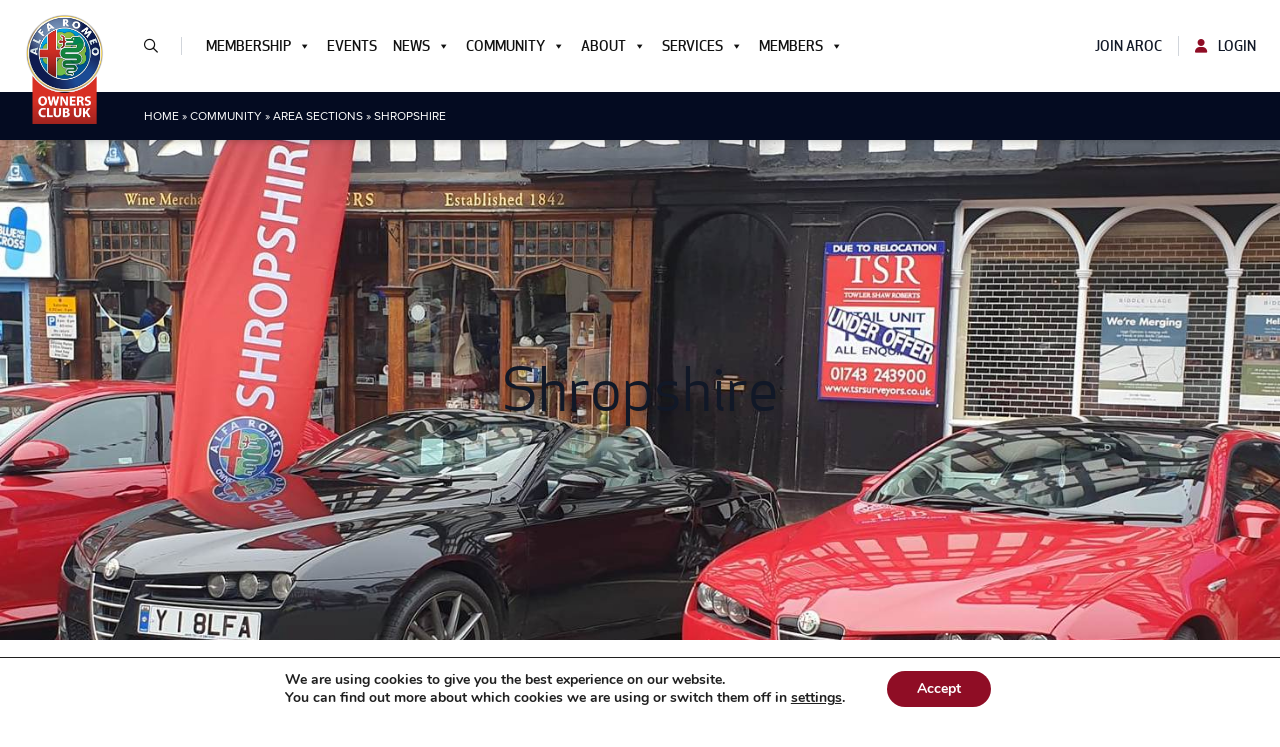

--- FILE ---
content_type: text/html; charset=UTF-8
request_url: https://aroc-uk.com/community/area-sections/shropshire/
body_size: 21753
content:



<!DOCTYPE html>
<html lang="en-GB">

<head>
	<meta charset="UTF-8">
	<meta name="viewport" content="width=device-width">
	<link rel="profile" href="http://gmpg.org/xfn/11">
	<link rel="pingback" href="https://aroc-uk.com/xmlrpc.php">
	<link relhtml="stylesheet" type="text/css" href="//cdn.jsdelivr.net/npm/slick-carousel@1.8.1/slick/slick.css" />
	<script type="text/javascript" src="//code.jquery.com/jquery-1.11.0.min.js"></script>
	<link rel="stylesheet" href="https://unpkg.com/swiper/swiper-bundle.min.css" />
	<script src="https://unpkg.com/swiper/swiper-bundle.min.js"></script>
	<link rel="stylesheet" href="https://use.typekit.net/iye3ynf.css">
		<link rel="stylesheet" href="https://cdn.jsdelivr.net/npm/@fancyapps/ui/dist/fancybox.css" />
	<script src="https://cdn.jsdelivr.net/npm/@fancyapps/ui@4.0/dist/fancybox.umd.js"></script>
	<script type="text/javascript">
		Fancybox.bind(".wp-block-gallery a", {
			groupAll: true,
		});
	</script>
	<meta name='robots' content='index, follow, max-image-preview:large, max-snippet:-1, max-video-preview:-1' />

	<!-- This site is optimized with the Yoast SEO plugin v26.8 - https://yoast.com/product/yoast-seo-wordpress/ -->
	<title>Shropshire - Alfa Romeo Owners Club</title>
	<link rel="canonical" href="https://aroc-uk.com/community/area-sections/shropshire/" />
	<meta property="og:locale" content="en_GB" />
	<meta property="og:type" content="article" />
	<meta property="og:title" content="Shropshire - Alfa Romeo Owners Club" />
	<meta property="og:description" content="Welcome to the AROC Shropshire Section Latest Shropshire News" />
	<meta property="og:url" content="https://aroc-uk.com/community/area-sections/shropshire/" />
	<meta property="og:site_name" content="Alfa Romeo Owners Club" />
	<meta property="article:publisher" content="https://www.facebook.com/groups/AROCUK/" />
	<meta property="article:modified_time" content="2025-09-15T10:07:35+00:00" />
	<meta property="og:image" content="https://aroc-uk.com/wp-content/uploads/2022/11/306589281_821270279244337_4497567714541615783_n-1.jpg" />
	<meta property="og:image:width" content="1468" />
	<meta property="og:image:height" content="996" />
	<meta property="og:image:type" content="image/jpeg" />
	<meta name="twitter:card" content="summary_large_image" />
	<meta name="twitter:site" content="@AROC_UKofficial" />
	<script type="application/ld+json" class="yoast-schema-graph">{"@context":"https://schema.org","@graph":[{"@type":"WebPage","@id":"https://aroc-uk.com/community/area-sections/shropshire/","url":"https://aroc-uk.com/community/area-sections/shropshire/","name":"Shropshire - Alfa Romeo Owners Club","isPartOf":{"@id":"https://aroc-uk.com/#website"},"primaryImageOfPage":{"@id":"https://aroc-uk.com/community/area-sections/shropshire/#primaryimage"},"image":{"@id":"https://aroc-uk.com/community/area-sections/shropshire/#primaryimage"},"thumbnailUrl":"https://aroc-uk.com/wp-content/uploads/2022/11/306589281_821270279244337_4497567714541615783_n-1.jpg","datePublished":"2022-11-15T20:23:03+00:00","dateModified":"2025-09-15T10:07:35+00:00","breadcrumb":{"@id":"https://aroc-uk.com/community/area-sections/shropshire/#breadcrumb"},"inLanguage":"en-GB","potentialAction":[{"@type":"ReadAction","target":["https://aroc-uk.com/community/area-sections/shropshire/"]}],"author":{"@id":"https://aroc-uk.com/#/schema/person/1eb6b336f9dca612bf3ac16e5e58c3e1"}},{"@type":"ImageObject","inLanguage":"en-GB","@id":"https://aroc-uk.com/community/area-sections/shropshire/#primaryimage","url":"https://aroc-uk.com/wp-content/uploads/2022/11/306589281_821270279244337_4497567714541615783_n-1.jpg","contentUrl":"https://aroc-uk.com/wp-content/uploads/2022/11/306589281_821270279244337_4497567714541615783_n-1.jpg","width":1468,"height":996},{"@type":"BreadcrumbList","@id":"https://aroc-uk.com/community/area-sections/shropshire/#breadcrumb","itemListElement":[{"@type":"ListItem","position":1,"name":"Home","item":"https://aroc-uk.com/"},{"@type":"ListItem","position":2,"name":"Community","item":"https://aroc-uk.com/community/"},{"@type":"ListItem","position":3,"name":"Area Sections","item":"https://aroc-uk.com/community/area-sections/"},{"@type":"ListItem","position":4,"name":"Shropshire"}]},{"@type":"WebSite","@id":"https://aroc-uk.com/#website","url":"https://aroc-uk.com/","name":"Alfa Romeo Owners Club","description":"Your Alfa Romeo family, since 1964","publisher":{"@id":"https://aroc-uk.com/#organization"},"potentialAction":[{"@type":"SearchAction","target":{"@type":"EntryPoint","urlTemplate":"https://aroc-uk.com/?s={search_term_string}"},"query-input":{"@type":"PropertyValueSpecification","valueRequired":true,"valueName":"search_term_string"}}],"inLanguage":"en-GB"},{"@type":"Organization","@id":"https://aroc-uk.com/#organization","name":"Alfa Romeo Owners Club","url":"https://aroc-uk.com/","logo":{"@type":"ImageObject","inLanguage":"en-GB","@id":"https://aroc-uk.com/#/schema/logo/image/","url":"https://aroc-uk.com/wp-content/uploads/2021/10/aroc-logo.png","contentUrl":"https://aroc-uk.com/wp-content/uploads/2021/10/aroc-logo.png","width":1185,"height":1626,"caption":"Alfa Romeo Owners Club"},"image":{"@id":"https://aroc-uk.com/#/schema/logo/image/"},"sameAs":["https://www.facebook.com/groups/AROCUK/","https://x.com/AROC_UKofficial","https://www.instagram.com/aroc_uk_ltd/","https://www.youtube.com/channel/UCZOtVFoaU6KUORpy5L0z_FQ"]},{"@type":"Person","@id":"https://aroc-uk.com/#/schema/person/1eb6b336f9dca612bf3ac16e5e58c3e1","name":"Shropshire","image":{"@type":"ImageObject","inLanguage":"en-GB","@id":"https://aroc-uk.com/#/schema/person/image/786adb72488a4c3354736ae173ef90c7","url":"https://secure.gravatar.com/avatar/ef37ea677336da05c061919c4fc29687987d0b6adcdacff1615b176230cbdbe7?s=96&d=mm&r=g","contentUrl":"https://secure.gravatar.com/avatar/ef37ea677336da05c061919c4fc29687987d0b6adcdacff1615b176230cbdbe7?s=96&d=mm&r=g","caption":"Shropshire"},"url":"https://aroc-uk.com/section/shropshire/"}]}</script>
	<!-- / Yoast SEO plugin. -->


<link rel='dns-prefetch' href='//kit.fontawesome.com' />
<link rel='dns-prefetch' href='//www.googletagmanager.com' />
<link rel="alternate" title="oEmbed (JSON)" type="application/json+oembed" href="https://aroc-uk.com/wp-json/oembed/1.0/embed?url=https%3A%2F%2Faroc-uk.com%2Fcommunity%2Farea-sections%2Fshropshire%2F" />
<link rel="alternate" title="oEmbed (XML)" type="text/xml+oembed" href="https://aroc-uk.com/wp-json/oembed/1.0/embed?url=https%3A%2F%2Faroc-uk.com%2Fcommunity%2Farea-sections%2Fshropshire%2F&#038;format=xml" />
<style id='wp-img-auto-sizes-contain-inline-css' type='text/css'>
img:is([sizes=auto i],[sizes^="auto," i]){contain-intrinsic-size:3000px 1500px}
/*# sourceURL=wp-img-auto-sizes-contain-inline-css */
</style>

<link rel='stylesheet' id='mp-theme-css' href='https://aroc-uk.com/wp-content/plugins/memberpress/css/ui/theme.css?ver=1.12.11' type='text/css' media='all' />
<style id='wp-emoji-styles-inline-css' type='text/css'>

	img.wp-smiley, img.emoji {
		display: inline !important;
		border: none !important;
		box-shadow: none !important;
		height: 1em !important;
		width: 1em !important;
		margin: 0 0.07em !important;
		vertical-align: -0.1em !important;
		background: none !important;
		padding: 0 !important;
	}
/*# sourceURL=wp-emoji-styles-inline-css */
</style>
<link rel='stylesheet' id='wp-block-library-css' href='https://aroc-uk.com/wp-includes/css/dist/block-library/style.min.css?ver=6.9' type='text/css' media='all' />
<style id='wp-block-button-inline-css' type='text/css'>
.wp-block-button__link{align-content:center;box-sizing:border-box;cursor:pointer;display:inline-block;height:100%;text-align:center;word-break:break-word}.wp-block-button__link.aligncenter{text-align:center}.wp-block-button__link.alignright{text-align:right}:where(.wp-block-button__link){border-radius:9999px;box-shadow:none;padding:calc(.667em + 2px) calc(1.333em + 2px);text-decoration:none}.wp-block-button[style*=text-decoration] .wp-block-button__link{text-decoration:inherit}.wp-block-buttons>.wp-block-button.has-custom-width{max-width:none}.wp-block-buttons>.wp-block-button.has-custom-width .wp-block-button__link{width:100%}.wp-block-buttons>.wp-block-button.has-custom-font-size .wp-block-button__link{font-size:inherit}.wp-block-buttons>.wp-block-button.wp-block-button__width-25{width:calc(25% - var(--wp--style--block-gap, .5em)*.75)}.wp-block-buttons>.wp-block-button.wp-block-button__width-50{width:calc(50% - var(--wp--style--block-gap, .5em)*.5)}.wp-block-buttons>.wp-block-button.wp-block-button__width-75{width:calc(75% - var(--wp--style--block-gap, .5em)*.25)}.wp-block-buttons>.wp-block-button.wp-block-button__width-100{flex-basis:100%;width:100%}.wp-block-buttons.is-vertical>.wp-block-button.wp-block-button__width-25{width:25%}.wp-block-buttons.is-vertical>.wp-block-button.wp-block-button__width-50{width:50%}.wp-block-buttons.is-vertical>.wp-block-button.wp-block-button__width-75{width:75%}.wp-block-button.is-style-squared,.wp-block-button__link.wp-block-button.is-style-squared{border-radius:0}.wp-block-button.no-border-radius,.wp-block-button__link.no-border-radius{border-radius:0!important}:root :where(.wp-block-button .wp-block-button__link.is-style-outline),:root :where(.wp-block-button.is-style-outline>.wp-block-button__link){border:2px solid;padding:.667em 1.333em}:root :where(.wp-block-button .wp-block-button__link.is-style-outline:not(.has-text-color)),:root :where(.wp-block-button.is-style-outline>.wp-block-button__link:not(.has-text-color)){color:currentColor}:root :where(.wp-block-button .wp-block-button__link.is-style-outline:not(.has-background)),:root :where(.wp-block-button.is-style-outline>.wp-block-button__link:not(.has-background)){background-color:initial;background-image:none}
/*# sourceURL=https://aroc-uk.com/wp-includes/blocks/button/style.min.css */
</style>
<style id='wp-block-latest-posts-inline-css' type='text/css'>
.wp-block-latest-posts{box-sizing:border-box}.wp-block-latest-posts.alignleft{margin-right:2em}.wp-block-latest-posts.alignright{margin-left:2em}.wp-block-latest-posts.wp-block-latest-posts__list{list-style:none}.wp-block-latest-posts.wp-block-latest-posts__list li{clear:both;overflow-wrap:break-word}.wp-block-latest-posts.is-grid{display:flex;flex-wrap:wrap}.wp-block-latest-posts.is-grid li{margin:0 1.25em 1.25em 0;width:100%}@media (min-width:600px){.wp-block-latest-posts.columns-2 li{width:calc(50% - .625em)}.wp-block-latest-posts.columns-2 li:nth-child(2n){margin-right:0}.wp-block-latest-posts.columns-3 li{width:calc(33.33333% - .83333em)}.wp-block-latest-posts.columns-3 li:nth-child(3n){margin-right:0}.wp-block-latest-posts.columns-4 li{width:calc(25% - .9375em)}.wp-block-latest-posts.columns-4 li:nth-child(4n){margin-right:0}.wp-block-latest-posts.columns-5 li{width:calc(20% - 1em)}.wp-block-latest-posts.columns-5 li:nth-child(5n){margin-right:0}.wp-block-latest-posts.columns-6 li{width:calc(16.66667% - 1.04167em)}.wp-block-latest-posts.columns-6 li:nth-child(6n){margin-right:0}}:root :where(.wp-block-latest-posts.is-grid){padding:0}:root :where(.wp-block-latest-posts.wp-block-latest-posts__list){padding-left:0}.wp-block-latest-posts__post-author,.wp-block-latest-posts__post-date{display:block;font-size:.8125em}.wp-block-latest-posts__post-excerpt,.wp-block-latest-posts__post-full-content{margin-bottom:1em;margin-top:.5em}.wp-block-latest-posts__featured-image a{display:inline-block}.wp-block-latest-posts__featured-image img{height:auto;max-width:100%;width:auto}.wp-block-latest-posts__featured-image.alignleft{float:left;margin-right:1em}.wp-block-latest-posts__featured-image.alignright{float:right;margin-left:1em}.wp-block-latest-posts__featured-image.aligncenter{margin-bottom:1em;text-align:center}
/*# sourceURL=https://aroc-uk.com/wp-includes/blocks/latest-posts/style.min.css */
</style>
<style id='wp-block-buttons-inline-css' type='text/css'>
.wp-block-buttons{box-sizing:border-box}.wp-block-buttons.is-vertical{flex-direction:column}.wp-block-buttons.is-vertical>.wp-block-button:last-child{margin-bottom:0}.wp-block-buttons>.wp-block-button{display:inline-block;margin:0}.wp-block-buttons.is-content-justification-left{justify-content:flex-start}.wp-block-buttons.is-content-justification-left.is-vertical{align-items:flex-start}.wp-block-buttons.is-content-justification-center{justify-content:center}.wp-block-buttons.is-content-justification-center.is-vertical{align-items:center}.wp-block-buttons.is-content-justification-right{justify-content:flex-end}.wp-block-buttons.is-content-justification-right.is-vertical{align-items:flex-end}.wp-block-buttons.is-content-justification-space-between{justify-content:space-between}.wp-block-buttons.aligncenter{text-align:center}.wp-block-buttons:not(.is-content-justification-space-between,.is-content-justification-right,.is-content-justification-left,.is-content-justification-center) .wp-block-button.aligncenter{margin-left:auto;margin-right:auto;width:100%}.wp-block-buttons[style*=text-decoration] .wp-block-button,.wp-block-buttons[style*=text-decoration] .wp-block-button__link{text-decoration:inherit}.wp-block-buttons.has-custom-font-size .wp-block-button__link{font-size:inherit}.wp-block-buttons .wp-block-button__link{width:100%}.wp-block-button.aligncenter{text-align:center}
/*# sourceURL=https://aroc-uk.com/wp-includes/blocks/buttons/style.min.css */
</style>
<style id='wp-block-columns-inline-css' type='text/css'>
.wp-block-columns{box-sizing:border-box;display:flex;flex-wrap:wrap!important}@media (min-width:782px){.wp-block-columns{flex-wrap:nowrap!important}}.wp-block-columns{align-items:normal!important}.wp-block-columns.are-vertically-aligned-top{align-items:flex-start}.wp-block-columns.are-vertically-aligned-center{align-items:center}.wp-block-columns.are-vertically-aligned-bottom{align-items:flex-end}@media (max-width:781px){.wp-block-columns:not(.is-not-stacked-on-mobile)>.wp-block-column{flex-basis:100%!important}}@media (min-width:782px){.wp-block-columns:not(.is-not-stacked-on-mobile)>.wp-block-column{flex-basis:0;flex-grow:1}.wp-block-columns:not(.is-not-stacked-on-mobile)>.wp-block-column[style*=flex-basis]{flex-grow:0}}.wp-block-columns.is-not-stacked-on-mobile{flex-wrap:nowrap!important}.wp-block-columns.is-not-stacked-on-mobile>.wp-block-column{flex-basis:0;flex-grow:1}.wp-block-columns.is-not-stacked-on-mobile>.wp-block-column[style*=flex-basis]{flex-grow:0}:where(.wp-block-columns){margin-bottom:1.75em}:where(.wp-block-columns.has-background){padding:1.25em 2.375em}.wp-block-column{flex-grow:1;min-width:0;overflow-wrap:break-word;word-break:break-word}.wp-block-column.is-vertically-aligned-top{align-self:flex-start}.wp-block-column.is-vertically-aligned-center{align-self:center}.wp-block-column.is-vertically-aligned-bottom{align-self:flex-end}.wp-block-column.is-vertically-aligned-stretch{align-self:stretch}.wp-block-column.is-vertically-aligned-bottom,.wp-block-column.is-vertically-aligned-center,.wp-block-column.is-vertically-aligned-top{width:100%}
/*# sourceURL=https://aroc-uk.com/wp-includes/blocks/columns/style.min.css */
</style>
<style id='wp-block-group-inline-css' type='text/css'>
.wp-block-group{box-sizing:border-box}:where(.wp-block-group.wp-block-group-is-layout-constrained){position:relative}
/*# sourceURL=https://aroc-uk.com/wp-includes/blocks/group/style.min.css */
</style>
<style id='wp-block-group-theme-inline-css' type='text/css'>
:where(.wp-block-group.has-background){padding:1.25em 2.375em}
/*# sourceURL=https://aroc-uk.com/wp-includes/blocks/group/theme.min.css */
</style>
<style id='wp-block-separator-inline-css' type='text/css'>
@charset "UTF-8";.wp-block-separator{border:none;border-top:2px solid}:root :where(.wp-block-separator.is-style-dots){height:auto;line-height:1;text-align:center}:root :where(.wp-block-separator.is-style-dots):before{color:currentColor;content:"···";font-family:serif;font-size:1.5em;letter-spacing:2em;padding-left:2em}.wp-block-separator.is-style-dots{background:none!important;border:none!important}
/*# sourceURL=https://aroc-uk.com/wp-includes/blocks/separator/style.min.css */
</style>
<style id='wp-block-separator-theme-inline-css' type='text/css'>
.wp-block-separator.has-css-opacity{opacity:.4}.wp-block-separator{border:none;border-bottom:2px solid;margin-left:auto;margin-right:auto}.wp-block-separator.has-alpha-channel-opacity{opacity:1}.wp-block-separator:not(.is-style-wide):not(.is-style-dots){width:100px}.wp-block-separator.has-background:not(.is-style-dots){border-bottom:none;height:1px}.wp-block-separator.has-background:not(.is-style-wide):not(.is-style-dots){height:2px}
/*# sourceURL=https://aroc-uk.com/wp-includes/blocks/separator/theme.min.css */
</style>
<style id='global-styles-inline-css' type='text/css'>
:root{--wp--preset--aspect-ratio--square: 1;--wp--preset--aspect-ratio--4-3: 4/3;--wp--preset--aspect-ratio--3-4: 3/4;--wp--preset--aspect-ratio--3-2: 3/2;--wp--preset--aspect-ratio--2-3: 2/3;--wp--preset--aspect-ratio--16-9: 16/9;--wp--preset--aspect-ratio--9-16: 9/16;--wp--preset--color--black: #000000;--wp--preset--color--cyan-bluish-gray: #abb8c3;--wp--preset--color--white: #ffffff;--wp--preset--color--pale-pink: #f78da7;--wp--preset--color--vivid-red: #cf2e2e;--wp--preset--color--luminous-vivid-orange: #ff6900;--wp--preset--color--luminous-vivid-amber: #fcb900;--wp--preset--color--light-green-cyan: #7bdcb5;--wp--preset--color--vivid-green-cyan: #00d084;--wp--preset--color--pale-cyan-blue: #8ed1fc;--wp--preset--color--vivid-cyan-blue: #0693e3;--wp--preset--color--vivid-purple: #9b51e0;--wp--preset--color--navy: #1b273d;--wp--preset--color--dark: #040B21;--wp--preset--color--darker: #030817;--wp--preset--color--light: #f7f9fc;--wp--preset--color--red: #8F0D25;--wp--preset--color--green: #008757;--wp--preset--gradient--vivid-cyan-blue-to-vivid-purple: linear-gradient(135deg,rgb(6,147,227) 0%,rgb(155,81,224) 100%);--wp--preset--gradient--light-green-cyan-to-vivid-green-cyan: linear-gradient(135deg,rgb(122,220,180) 0%,rgb(0,208,130) 100%);--wp--preset--gradient--luminous-vivid-amber-to-luminous-vivid-orange: linear-gradient(135deg,rgb(252,185,0) 0%,rgb(255,105,0) 100%);--wp--preset--gradient--luminous-vivid-orange-to-vivid-red: linear-gradient(135deg,rgb(255,105,0) 0%,rgb(207,46,46) 100%);--wp--preset--gradient--very-light-gray-to-cyan-bluish-gray: linear-gradient(135deg,rgb(238,238,238) 0%,rgb(169,184,195) 100%);--wp--preset--gradient--cool-to-warm-spectrum: linear-gradient(135deg,rgb(74,234,220) 0%,rgb(151,120,209) 20%,rgb(207,42,186) 40%,rgb(238,44,130) 60%,rgb(251,105,98) 80%,rgb(254,248,76) 100%);--wp--preset--gradient--blush-light-purple: linear-gradient(135deg,rgb(255,206,236) 0%,rgb(152,150,240) 100%);--wp--preset--gradient--blush-bordeaux: linear-gradient(135deg,rgb(254,205,165) 0%,rgb(254,45,45) 50%,rgb(107,0,62) 100%);--wp--preset--gradient--luminous-dusk: linear-gradient(135deg,rgb(255,203,112) 0%,rgb(199,81,192) 50%,rgb(65,88,208) 100%);--wp--preset--gradient--pale-ocean: linear-gradient(135deg,rgb(255,245,203) 0%,rgb(182,227,212) 50%,rgb(51,167,181) 100%);--wp--preset--gradient--electric-grass: linear-gradient(135deg,rgb(202,248,128) 0%,rgb(113,206,126) 100%);--wp--preset--gradient--midnight: linear-gradient(135deg,rgb(2,3,129) 0%,rgb(40,116,252) 100%);--wp--preset--font-size--small: 0.875rem;--wp--preset--font-size--medium: 20px;--wp--preset--font-size--large: 1.125rem;--wp--preset--font-size--x-large: 42px;--wp--preset--font-size--regular: 1.5rem;--wp--preset--font-size--xl: 1.25rem;--wp--preset--font-size--xxl: 1.5rem;--wp--preset--font-size--xxxl: 1.875rem;--wp--preset--font-size--xxxxl: 2.25rem;--wp--preset--spacing--20: 0.44rem;--wp--preset--spacing--30: 0.67rem;--wp--preset--spacing--40: 1rem;--wp--preset--spacing--50: 1.5rem;--wp--preset--spacing--60: 2.25rem;--wp--preset--spacing--70: 3.38rem;--wp--preset--spacing--80: 5.06rem;--wp--preset--shadow--natural: 6px 6px 9px rgba(0, 0, 0, 0.2);--wp--preset--shadow--deep: 12px 12px 50px rgba(0, 0, 0, 0.4);--wp--preset--shadow--sharp: 6px 6px 0px rgba(0, 0, 0, 0.2);--wp--preset--shadow--outlined: 6px 6px 0px -3px rgb(255, 255, 255), 6px 6px rgb(0, 0, 0);--wp--preset--shadow--crisp: 6px 6px 0px rgb(0, 0, 0);}:root { --wp--style--global--content-size: 1280px;--wp--style--global--wide-size: 1536px; }:where(body) { margin: 0; }.wp-site-blocks > .alignleft { float: left; margin-right: 2em; }.wp-site-blocks > .alignright { float: right; margin-left: 2em; }.wp-site-blocks > .aligncenter { justify-content: center; margin-left: auto; margin-right: auto; }:where(.is-layout-flex){gap: 0.5em;}:where(.is-layout-grid){gap: 0.5em;}.is-layout-flow > .alignleft{float: left;margin-inline-start: 0;margin-inline-end: 2em;}.is-layout-flow > .alignright{float: right;margin-inline-start: 2em;margin-inline-end: 0;}.is-layout-flow > .aligncenter{margin-left: auto !important;margin-right: auto !important;}.is-layout-constrained > .alignleft{float: left;margin-inline-start: 0;margin-inline-end: 2em;}.is-layout-constrained > .alignright{float: right;margin-inline-start: 2em;margin-inline-end: 0;}.is-layout-constrained > .aligncenter{margin-left: auto !important;margin-right: auto !important;}.is-layout-constrained > :where(:not(.alignleft):not(.alignright):not(.alignfull)){max-width: var(--wp--style--global--content-size);margin-left: auto !important;margin-right: auto !important;}.is-layout-constrained > .alignwide{max-width: var(--wp--style--global--wide-size);}body .is-layout-flex{display: flex;}.is-layout-flex{flex-wrap: wrap;align-items: center;}.is-layout-flex > :is(*, div){margin: 0;}body .is-layout-grid{display: grid;}.is-layout-grid > :is(*, div){margin: 0;}body{padding-top: 0px;padding-right: 0px;padding-bottom: 0px;padding-left: 0px;}a:where(:not(.wp-element-button)){text-decoration: underline;}:root :where(.wp-element-button, .wp-block-button__link){background-color: #32373c;border-width: 0;color: #fff;font-family: inherit;font-size: inherit;font-style: inherit;font-weight: inherit;letter-spacing: inherit;line-height: inherit;padding-top: calc(0.667em + 2px);padding-right: calc(1.333em + 2px);padding-bottom: calc(0.667em + 2px);padding-left: calc(1.333em + 2px);text-decoration: none;text-transform: inherit;}.has-black-color{color: var(--wp--preset--color--black) !important;}.has-cyan-bluish-gray-color{color: var(--wp--preset--color--cyan-bluish-gray) !important;}.has-white-color{color: var(--wp--preset--color--white) !important;}.has-pale-pink-color{color: var(--wp--preset--color--pale-pink) !important;}.has-vivid-red-color{color: var(--wp--preset--color--vivid-red) !important;}.has-luminous-vivid-orange-color{color: var(--wp--preset--color--luminous-vivid-orange) !important;}.has-luminous-vivid-amber-color{color: var(--wp--preset--color--luminous-vivid-amber) !important;}.has-light-green-cyan-color{color: var(--wp--preset--color--light-green-cyan) !important;}.has-vivid-green-cyan-color{color: var(--wp--preset--color--vivid-green-cyan) !important;}.has-pale-cyan-blue-color{color: var(--wp--preset--color--pale-cyan-blue) !important;}.has-vivid-cyan-blue-color{color: var(--wp--preset--color--vivid-cyan-blue) !important;}.has-vivid-purple-color{color: var(--wp--preset--color--vivid-purple) !important;}.has-navy-color{color: var(--wp--preset--color--navy) !important;}.has-dark-color{color: var(--wp--preset--color--dark) !important;}.has-darker-color{color: var(--wp--preset--color--darker) !important;}.has-light-color{color: var(--wp--preset--color--light) !important;}.has-red-color{color: var(--wp--preset--color--red) !important;}.has-green-color{color: var(--wp--preset--color--green) !important;}.has-black-background-color{background-color: var(--wp--preset--color--black) !important;}.has-cyan-bluish-gray-background-color{background-color: var(--wp--preset--color--cyan-bluish-gray) !important;}.has-white-background-color{background-color: var(--wp--preset--color--white) !important;}.has-pale-pink-background-color{background-color: var(--wp--preset--color--pale-pink) !important;}.has-vivid-red-background-color{background-color: var(--wp--preset--color--vivid-red) !important;}.has-luminous-vivid-orange-background-color{background-color: var(--wp--preset--color--luminous-vivid-orange) !important;}.has-luminous-vivid-amber-background-color{background-color: var(--wp--preset--color--luminous-vivid-amber) !important;}.has-light-green-cyan-background-color{background-color: var(--wp--preset--color--light-green-cyan) !important;}.has-vivid-green-cyan-background-color{background-color: var(--wp--preset--color--vivid-green-cyan) !important;}.has-pale-cyan-blue-background-color{background-color: var(--wp--preset--color--pale-cyan-blue) !important;}.has-vivid-cyan-blue-background-color{background-color: var(--wp--preset--color--vivid-cyan-blue) !important;}.has-vivid-purple-background-color{background-color: var(--wp--preset--color--vivid-purple) !important;}.has-navy-background-color{background-color: var(--wp--preset--color--navy) !important;}.has-dark-background-color{background-color: var(--wp--preset--color--dark) !important;}.has-darker-background-color{background-color: var(--wp--preset--color--darker) !important;}.has-light-background-color{background-color: var(--wp--preset--color--light) !important;}.has-red-background-color{background-color: var(--wp--preset--color--red) !important;}.has-green-background-color{background-color: var(--wp--preset--color--green) !important;}.has-black-border-color{border-color: var(--wp--preset--color--black) !important;}.has-cyan-bluish-gray-border-color{border-color: var(--wp--preset--color--cyan-bluish-gray) !important;}.has-white-border-color{border-color: var(--wp--preset--color--white) !important;}.has-pale-pink-border-color{border-color: var(--wp--preset--color--pale-pink) !important;}.has-vivid-red-border-color{border-color: var(--wp--preset--color--vivid-red) !important;}.has-luminous-vivid-orange-border-color{border-color: var(--wp--preset--color--luminous-vivid-orange) !important;}.has-luminous-vivid-amber-border-color{border-color: var(--wp--preset--color--luminous-vivid-amber) !important;}.has-light-green-cyan-border-color{border-color: var(--wp--preset--color--light-green-cyan) !important;}.has-vivid-green-cyan-border-color{border-color: var(--wp--preset--color--vivid-green-cyan) !important;}.has-pale-cyan-blue-border-color{border-color: var(--wp--preset--color--pale-cyan-blue) !important;}.has-vivid-cyan-blue-border-color{border-color: var(--wp--preset--color--vivid-cyan-blue) !important;}.has-vivid-purple-border-color{border-color: var(--wp--preset--color--vivid-purple) !important;}.has-navy-border-color{border-color: var(--wp--preset--color--navy) !important;}.has-dark-border-color{border-color: var(--wp--preset--color--dark) !important;}.has-darker-border-color{border-color: var(--wp--preset--color--darker) !important;}.has-light-border-color{border-color: var(--wp--preset--color--light) !important;}.has-red-border-color{border-color: var(--wp--preset--color--red) !important;}.has-green-border-color{border-color: var(--wp--preset--color--green) !important;}.has-vivid-cyan-blue-to-vivid-purple-gradient-background{background: var(--wp--preset--gradient--vivid-cyan-blue-to-vivid-purple) !important;}.has-light-green-cyan-to-vivid-green-cyan-gradient-background{background: var(--wp--preset--gradient--light-green-cyan-to-vivid-green-cyan) !important;}.has-luminous-vivid-amber-to-luminous-vivid-orange-gradient-background{background: var(--wp--preset--gradient--luminous-vivid-amber-to-luminous-vivid-orange) !important;}.has-luminous-vivid-orange-to-vivid-red-gradient-background{background: var(--wp--preset--gradient--luminous-vivid-orange-to-vivid-red) !important;}.has-very-light-gray-to-cyan-bluish-gray-gradient-background{background: var(--wp--preset--gradient--very-light-gray-to-cyan-bluish-gray) !important;}.has-cool-to-warm-spectrum-gradient-background{background: var(--wp--preset--gradient--cool-to-warm-spectrum) !important;}.has-blush-light-purple-gradient-background{background: var(--wp--preset--gradient--blush-light-purple) !important;}.has-blush-bordeaux-gradient-background{background: var(--wp--preset--gradient--blush-bordeaux) !important;}.has-luminous-dusk-gradient-background{background: var(--wp--preset--gradient--luminous-dusk) !important;}.has-pale-ocean-gradient-background{background: var(--wp--preset--gradient--pale-ocean) !important;}.has-electric-grass-gradient-background{background: var(--wp--preset--gradient--electric-grass) !important;}.has-midnight-gradient-background{background: var(--wp--preset--gradient--midnight) !important;}.has-small-font-size{font-size: var(--wp--preset--font-size--small) !important;}.has-medium-font-size{font-size: var(--wp--preset--font-size--medium) !important;}.has-large-font-size{font-size: var(--wp--preset--font-size--large) !important;}.has-x-large-font-size{font-size: var(--wp--preset--font-size--x-large) !important;}.has-regular-font-size{font-size: var(--wp--preset--font-size--regular) !important;}.has-xl-font-size{font-size: var(--wp--preset--font-size--xl) !important;}.has-xxl-font-size{font-size: var(--wp--preset--font-size--xxl) !important;}.has-xxxl-font-size{font-size: var(--wp--preset--font-size--xxxl) !important;}.has-xxxxl-font-size{font-size: var(--wp--preset--font-size--xxxxl) !important;}
:where(.wp-block-columns.is-layout-flex){gap: 2em;}:where(.wp-block-columns.is-layout-grid){gap: 2em;}
/*# sourceURL=global-styles-inline-css */
</style>
<style id='core-block-supports-inline-css' type='text/css'>
.wp-container-core-buttons-is-layout-765c4724{justify-content:flex-end;}.wp-container-core-columns-is-layout-9d6595d7{flex-wrap:nowrap;}
/*# sourceURL=core-block-supports-inline-css */
</style>

<style id='font-awesome-svg-styles-default-inline-css' type='text/css'>
.svg-inline--fa {
  display: inline-block;
  height: 1em;
  overflow: visible;
  vertical-align: -.125em;
}
/*# sourceURL=font-awesome-svg-styles-default-inline-css */
</style>
<link rel='stylesheet' id='font-awesome-svg-styles-css' href='https://aroc-uk.com/wp-content/uploads/font-awesome/v6.7.2/css/svg-with-js.css' type='text/css' media='all' />
<style id='font-awesome-svg-styles-inline-css' type='text/css'>
   .wp-block-font-awesome-icon svg::before,
   .wp-rich-text-font-awesome-icon svg::before {content: unset;}
/*# sourceURL=font-awesome-svg-styles-inline-css */
</style>
<link rel='stylesheet' id='megamenu-css' href='https://aroc-uk.com/wp-content/uploads/maxmegamenu/style.css?ver=43b968' type='text/css' media='all' />
<link rel='stylesheet' id='dashicons-css' href='https://aroc-uk.com/wp-includes/css/dashicons.min.css?ver=6.9' type='text/css' media='all' />
<link rel='stylesheet' id='tailpress-css' href='https://aroc-uk.com/wp-content/themes/aroc-uk/css/app.css?ver=2.2.1' type='text/css' media='all' />
<link rel='stylesheet' id='moove_gdpr_frontend-css' href='https://aroc-uk.com/wp-content/plugins/gdpr-cookie-compliance/dist/styles/gdpr-main.css?ver=5.0.10' type='text/css' media='all' />
<style id='moove_gdpr_frontend-inline-css' type='text/css'>
#moove_gdpr_cookie_modal,#moove_gdpr_cookie_info_bar,.gdpr_cookie_settings_shortcode_content{font-family:&#039;Nunito&#039;,sans-serif}#moove_gdpr_save_popup_settings_button{background-color:#373737;color:#fff}#moove_gdpr_save_popup_settings_button:hover{background-color:#000}#moove_gdpr_cookie_info_bar .moove-gdpr-info-bar-container .moove-gdpr-info-bar-content a.mgbutton,#moove_gdpr_cookie_info_bar .moove-gdpr-info-bar-container .moove-gdpr-info-bar-content button.mgbutton{background-color:#8f0d25}#moove_gdpr_cookie_modal .moove-gdpr-modal-content .moove-gdpr-modal-footer-content .moove-gdpr-button-holder a.mgbutton,#moove_gdpr_cookie_modal .moove-gdpr-modal-content .moove-gdpr-modal-footer-content .moove-gdpr-button-holder button.mgbutton,.gdpr_cookie_settings_shortcode_content .gdpr-shr-button.button-green{background-color:#8f0d25;border-color:#8f0d25}#moove_gdpr_cookie_modal .moove-gdpr-modal-content .moove-gdpr-modal-footer-content .moove-gdpr-button-holder a.mgbutton:hover,#moove_gdpr_cookie_modal .moove-gdpr-modal-content .moove-gdpr-modal-footer-content .moove-gdpr-button-holder button.mgbutton:hover,.gdpr_cookie_settings_shortcode_content .gdpr-shr-button.button-green:hover{background-color:#fff;color:#8f0d25}#moove_gdpr_cookie_modal .moove-gdpr-modal-content .moove-gdpr-modal-close i,#moove_gdpr_cookie_modal .moove-gdpr-modal-content .moove-gdpr-modal-close span.gdpr-icon{background-color:#8f0d25;border:1px solid #8f0d25}#moove_gdpr_cookie_info_bar span.moove-gdpr-infobar-allow-all.focus-g,#moove_gdpr_cookie_info_bar span.moove-gdpr-infobar-allow-all:focus,#moove_gdpr_cookie_info_bar button.moove-gdpr-infobar-allow-all.focus-g,#moove_gdpr_cookie_info_bar button.moove-gdpr-infobar-allow-all:focus,#moove_gdpr_cookie_info_bar span.moove-gdpr-infobar-reject-btn.focus-g,#moove_gdpr_cookie_info_bar span.moove-gdpr-infobar-reject-btn:focus,#moove_gdpr_cookie_info_bar button.moove-gdpr-infobar-reject-btn.focus-g,#moove_gdpr_cookie_info_bar button.moove-gdpr-infobar-reject-btn:focus,#moove_gdpr_cookie_info_bar span.change-settings-button.focus-g,#moove_gdpr_cookie_info_bar span.change-settings-button:focus,#moove_gdpr_cookie_info_bar button.change-settings-button.focus-g,#moove_gdpr_cookie_info_bar button.change-settings-button:focus{-webkit-box-shadow:0 0 1px 3px #8f0d25;-moz-box-shadow:0 0 1px 3px #8f0d25;box-shadow:0 0 1px 3px #8f0d25}#moove_gdpr_cookie_modal .moove-gdpr-modal-content .moove-gdpr-modal-close i:hover,#moove_gdpr_cookie_modal .moove-gdpr-modal-content .moove-gdpr-modal-close span.gdpr-icon:hover,#moove_gdpr_cookie_info_bar span[data-href]>u.change-settings-button{color:#8f0d25}#moove_gdpr_cookie_modal .moove-gdpr-modal-content .moove-gdpr-modal-left-content #moove-gdpr-menu li.menu-item-selected a span.gdpr-icon,#moove_gdpr_cookie_modal .moove-gdpr-modal-content .moove-gdpr-modal-left-content #moove-gdpr-menu li.menu-item-selected button span.gdpr-icon{color:inherit}#moove_gdpr_cookie_modal .moove-gdpr-modal-content .moove-gdpr-modal-left-content #moove-gdpr-menu li a span.gdpr-icon,#moove_gdpr_cookie_modal .moove-gdpr-modal-content .moove-gdpr-modal-left-content #moove-gdpr-menu li button span.gdpr-icon{color:inherit}#moove_gdpr_cookie_modal .gdpr-acc-link{line-height:0;font-size:0;color:transparent;position:absolute}#moove_gdpr_cookie_modal .moove-gdpr-modal-content .moove-gdpr-modal-close:hover i,#moove_gdpr_cookie_modal .moove-gdpr-modal-content .moove-gdpr-modal-left-content #moove-gdpr-menu li a,#moove_gdpr_cookie_modal .moove-gdpr-modal-content .moove-gdpr-modal-left-content #moove-gdpr-menu li button,#moove_gdpr_cookie_modal .moove-gdpr-modal-content .moove-gdpr-modal-left-content #moove-gdpr-menu li button i,#moove_gdpr_cookie_modal .moove-gdpr-modal-content .moove-gdpr-modal-left-content #moove-gdpr-menu li a i,#moove_gdpr_cookie_modal .moove-gdpr-modal-content .moove-gdpr-tab-main .moove-gdpr-tab-main-content a:hover,#moove_gdpr_cookie_info_bar.moove-gdpr-dark-scheme .moove-gdpr-info-bar-container .moove-gdpr-info-bar-content a.mgbutton:hover,#moove_gdpr_cookie_info_bar.moove-gdpr-dark-scheme .moove-gdpr-info-bar-container .moove-gdpr-info-bar-content button.mgbutton:hover,#moove_gdpr_cookie_info_bar.moove-gdpr-dark-scheme .moove-gdpr-info-bar-container .moove-gdpr-info-bar-content a:hover,#moove_gdpr_cookie_info_bar.moove-gdpr-dark-scheme .moove-gdpr-info-bar-container .moove-gdpr-info-bar-content button:hover,#moove_gdpr_cookie_info_bar.moove-gdpr-dark-scheme .moove-gdpr-info-bar-container .moove-gdpr-info-bar-content span.change-settings-button:hover,#moove_gdpr_cookie_info_bar.moove-gdpr-dark-scheme .moove-gdpr-info-bar-container .moove-gdpr-info-bar-content button.change-settings-button:hover,#moove_gdpr_cookie_info_bar.moove-gdpr-dark-scheme .moove-gdpr-info-bar-container .moove-gdpr-info-bar-content u.change-settings-button:hover,#moove_gdpr_cookie_info_bar span[data-href]>u.change-settings-button,#moove_gdpr_cookie_info_bar.moove-gdpr-dark-scheme .moove-gdpr-info-bar-container .moove-gdpr-info-bar-content a.mgbutton.focus-g,#moove_gdpr_cookie_info_bar.moove-gdpr-dark-scheme .moove-gdpr-info-bar-container .moove-gdpr-info-bar-content button.mgbutton.focus-g,#moove_gdpr_cookie_info_bar.moove-gdpr-dark-scheme .moove-gdpr-info-bar-container .moove-gdpr-info-bar-content a.focus-g,#moove_gdpr_cookie_info_bar.moove-gdpr-dark-scheme .moove-gdpr-info-bar-container .moove-gdpr-info-bar-content button.focus-g,#moove_gdpr_cookie_info_bar.moove-gdpr-dark-scheme .moove-gdpr-info-bar-container .moove-gdpr-info-bar-content a.mgbutton:focus,#moove_gdpr_cookie_info_bar.moove-gdpr-dark-scheme .moove-gdpr-info-bar-container .moove-gdpr-info-bar-content button.mgbutton:focus,#moove_gdpr_cookie_info_bar.moove-gdpr-dark-scheme .moove-gdpr-info-bar-container .moove-gdpr-info-bar-content a:focus,#moove_gdpr_cookie_info_bar.moove-gdpr-dark-scheme .moove-gdpr-info-bar-container .moove-gdpr-info-bar-content button:focus,#moove_gdpr_cookie_info_bar.moove-gdpr-dark-scheme .moove-gdpr-info-bar-container .moove-gdpr-info-bar-content span.change-settings-button.focus-g,span.change-settings-button:focus,button.change-settings-button.focus-g,button.change-settings-button:focus,#moove_gdpr_cookie_info_bar.moove-gdpr-dark-scheme .moove-gdpr-info-bar-container .moove-gdpr-info-bar-content u.change-settings-button.focus-g,#moove_gdpr_cookie_info_bar.moove-gdpr-dark-scheme .moove-gdpr-info-bar-container .moove-gdpr-info-bar-content u.change-settings-button:focus{color:#8f0d25}#moove_gdpr_cookie_modal .moove-gdpr-branding.focus-g span,#moove_gdpr_cookie_modal .moove-gdpr-modal-content .moove-gdpr-tab-main a.focus-g,#moove_gdpr_cookie_modal .moove-gdpr-modal-content .moove-gdpr-tab-main .gdpr-cd-details-toggle.focus-g{color:#8f0d25}#moove_gdpr_cookie_modal.gdpr_lightbox-hide{display:none}
/*# sourceURL=moove_gdpr_frontend-inline-css */
</style>
<link rel='stylesheet' id='wp-block-heading-css' href='https://aroc-uk.com/wp-includes/blocks/heading/style.min.css?ver=6.9' type='text/css' media='all' />
<script type="text/javascript" src="https://aroc-uk.com/wp-content/themes/aroc-uk/js/app.js?ver=2.2.1" id="tailpress-js"></script>
<script defer crossorigin="anonymous" type="text/javascript" src="https://kit.fontawesome.com/b06e047a25.js" id="font-awesome-official-js"></script>
<script type="text/javascript" src="https://aroc-uk.com/wp-includes/js/jquery/jquery.min.js?ver=3.7.1" id="jquery-core-js"></script>
<script type="text/javascript" src="https://aroc-uk.com/wp-includes/js/jquery/jquery-migrate.min.js?ver=3.4.1" id="jquery-migrate-js"></script>
<link rel="https://api.w.org/" href="https://aroc-uk.com/wp-json/" /><link rel="alternate" title="JSON" type="application/json" href="https://aroc-uk.com/wp-json/wp/v2/sections/12410" /><link rel="EditURI" type="application/rsd+xml" title="RSD" href="https://aroc-uk.com/xmlrpc.php?rsd" />
<meta name="generator" content="WordPress 6.9" />
<link rel='shortlink' href='https://aroc-uk.com/?p=12410' />
<meta name="generator" content="Site Kit by Google 1.171.0" /><link rel="icon" href="https://aroc-uk.com/wp-content/uploads/2021/07/cropped-favicon-32x32.png" sizes="32x32" />
<link rel="icon" href="https://aroc-uk.com/wp-content/uploads/2021/07/cropped-favicon-192x192.png" sizes="192x192" />
<link rel="apple-touch-icon" href="https://aroc-uk.com/wp-content/uploads/2021/07/cropped-favicon-180x180.png" />
<meta name="msapplication-TileImage" content="https://aroc-uk.com/wp-content/uploads/2021/07/cropped-favicon-270x270.png" />
<style type="text/css">/** Mega Menu CSS: fs **/</style>
</head>

<body class="wp-singular sections-template-default single single-sections postid-12410 wp-custom-logo wp-theme-aroc-uk bg-white text-gray-900 antialiased mega-menu-primary">

	
	<div id="page" class="flex flex-col min-h-screen">

		
		<div id="revupLoginOverlay" class="fixed top-0 left-0 flex items-center justify-center invisible w-screen h-screen p-8 opacity-0 pointer-events-none -z-50 bg-dark/70 backdrop-blur md:p-12 lg:p-32 group">

	<div id="revupLoginModal" class="bg-white rounded group-[.active]:-translate-y-0 translate-y-24 duration-500 ease-out shadow-2xl shadow-dark/30 p-2 md:p-0 w-full md:h-full md:max-w-[1280px] md:max-h-[800px] flex flex-col-reverse md:flex-row">

		<div class="flex flex-col justify-between h-full p-6 pt-0 overflow-scroll md:w-5/12 md:py-8 md:pr-10 md:pl-8">

			<h3 class="mb-4 text-3xl f-apex">
				Hello <i class="ml-2 fa-solid fa-hand-wave text-green"></i>
			</h3>

			<div class="w-full mb-8 md:my-8 md:px-8">

				<!-- <div class="p-3 mb-2 text-white rounded bg-red">
					<p class="font-bold">We are currently experiencing issues with the login server. Please try again later</p>
				</div> -->

				
				<form method="post">
					<label class="block mb-2 font-bold" for="userEmailToAuthenticate">Email<span class="text-red">*</span></label>
					<input class="block w-full px-4 py-3 mb-4 duration-300 ease-in-out border-2 rounded-full outline-none appearance-none focus:border-red border-black/30 bg-gradient-to-br hover:bg-gradient-to-tl from-white to-light" type="text" name="userEmailToAuthenticate" id="userEmailToAuthenticate">
					<label class="block mb-2 font-bold" for="userPasswordToAuthenticate">Password<span class="text-red">*</span></label>
					<input class="block w-full px-4 py-3 mb-6 duration-300 ease-in-out border-2 rounded-full outline-none appearance-none focus:border-red border-black/30 bg-gradient-to-br hover:bg-gradient-to-tl from-white to-light" type="password" name="userPasswordToAuthenticate" id="userPasswordToAuthenticate">
					<a class="block mb-6 text-sm text-dark hover:underline" href=" https://arocrm.prosolvehosting.co.uk:485/ForgotPassword.aspx" target="_blank">Forgotten
						your
						password? Click here.</a>
					<input class="w-full px-4 py-3 font-bold text-center text-white uppercase duration-300 ease-in-out rounded-full cursor-pointer bg-dark hover:bg-green hover:bg-green/90" type="submit" name="submit" value="Login">
				</form>

			</div>

			<img data-lazyloaded="1" src="[data-uri]" class="self-end" data-src="https://aroc-uk.com/wp-content/themes/aroc-uk/resources/images/alfaromeo-classic.svg" alt="Alfa Romeo" width="130" /><noscript><img class="self-end" src="https://aroc-uk.com/wp-content/themes/aroc-uk/resources/images/alfaromeo-classic.svg" alt="Alfa Romeo" width="130" /></noscript>

		</div>

		<div class="relative flex items-start justify-end p-2 overflow-hidden rounded-r md:p-0 md:w-7/12 md:h-full">

			<button id="revupLoginModelClose" class="duration-300 ease-in-out md:absolute md:top-8 md:right-8 text-red md:text-white hover:text-red"><i class="text-2xl fa-solid fa-circle-xmark"></i></button>

			<img data-lazyloaded="1" src="[data-uri]" class="hidden object-cover object-center w-full h-full rounded-r md:block" data-src="https://aroc-uk.com/wp-content/uploads/2023/09/AROC_LOGIN_IMAGE.jpg" alt="Alfa Romeo" /><noscript><img class="hidden object-cover object-center w-full h-full rounded-r md:block" src="https://aroc-uk.com/wp-content/uploads/2023/09/AROC_LOGIN_IMAGE.jpg" alt="Alfa Romeo" /></noscript>

		</div>

	</div>

</div>
		<header class="fixed top-0 left-0 z-40 w-full bg-white shadow-md header bg-opacity-90 backdrop-blur-sm">

			<div class="px-4 lg:flex lg:justify-between lg:items-center lg:px-6">
				<div class="relative flex items-center justify-between w-full">
					<div class="w-[56px] lg:w-[80px] shrink md:mr-8">
						<a class="absolute top-3.5 left-0 z-50" href="https://aroc-uk.com">
							<img data-lazyloaded="1" src="[data-uri]" class="logo" data-src="https://aroc-uk.com/wp-content/themes/aroc-uk/resources/images/aroc-logo.png" alt="Alfa Romeo Owners Club" width="80" /><noscript><img class="logo" src="https://aroc-uk.com/wp-content/themes/aroc-uk/resources/images/aroc-logo.png" alt="Alfa Romeo Owners Club" width="80" /></noscript>
						</a>
					</div>

					<div class="flex items-center justify-end grow md:justify-between">

						<div id="mega-menu-wrap-primary" class="mega-menu-wrap"><div class="mega-menu-toggle"><div class="mega-toggle-blocks-left"></div><div class="mega-toggle-blocks-center"></div><div class="mega-toggle-blocks-right"><div class='mega-toggle-block mega-menu-toggle-block mega-toggle-block-1' id='mega-toggle-block-1' tabindex='0'><span class='mega-toggle-label' role='button' aria-expanded='false'><span class='mega-toggle-label-closed'></span><span class='mega-toggle-label-open'></span></span></div></div></div><ul id="mega-menu-primary" class="mega-menu max-mega-menu mega-menu-horizontal mega-no-js" data-event="click" data-effect="fade" data-effect-speed="200" data-effect-mobile="slide_right" data-effect-speed-mobile="400" data-panel-width="#page" data-panel-inner-width="1024px" data-mobile-force-width="body" data-second-click="go" data-document-click="collapse" data-vertical-behaviour="standard" data-breakpoint="1024" data-unbind="true" data-mobile-state="collapse_all" data-mobile-direction="vertical" data-hover-intent-timeout="300" data-hover-intent-interval="100"><li class="mega-line mega-menu-item mega-menu-item-type-custom mega-menu-item-object-custom mega-menu-megamenu mega-menu-item-has-children mega-align-bottom-left mega-menu-megamenu mega-hide-arrow mega-disable-link mega-menu-item-222 line" id="mega-menu-item-222"><a class="mega-menu-link" tabindex="0" aria-expanded="false" role="button"><i class="far fa-search"></i><span class="mega-indicator" aria-hidden="true"></span></a>
<ul class="mega-sub-menu">
<li class="mega-menu-item mega-menu-item-type-widget widget_search mega-menu-column-standard mega-menu-columns-12-of-12 mega-menu-item-search-3" style="--columns:12; --span:12" id="mega-menu-item-search-3"><form role="search" method="get" class="search-form" action="https://aroc-uk.com/">
				<label>
					<span class="screen-reader-text">Search for:</span>
					<input type="search" class="search-field" placeholder="Search &hellip;" value="" name="s" />
				</label>
				<input type="submit" class="search-submit" value="Search" />
			</form></li></ul>
</li><li class="mega-menu-item mega-menu-item-type-post_type mega-menu-item-object-page mega-menu-item-has-children mega-menu-megamenu mega-menu-grid mega-align-bottom-left mega-menu-grid mega-menu-item-1109" id="mega-menu-item-1109"><a class="mega-menu-link" href="https://aroc-uk.com/membership/" aria-expanded="false" tabindex="0">Membership<span class="mega-indicator" aria-hidden="true"></span></a>
<ul class="mega-sub-menu" role='presentation'>
<li class="mega-menu-row" id="mega-menu-1109-0">
	<ul class="mega-sub-menu" style='--columns:12' role='presentation'>
<li class="mega-menu-column mega-menu-columns-8-of-12" style="--columns:12; --span:8" id="mega-menu-1109-0-0">
		<ul class="mega-sub-menu">
<li class="mega-menu-item mega-menu-item-type-post_type mega-menu-item-object-page mega-menu-item-has-children mega-2-columns mega-menu-item-1110" id="mega-menu-item-1110"><a class="mega-menu-link" href="https://aroc-uk.com/membership/">Membership Benefits<span class="mega-indicator" aria-hidden="true"></span></a>
			<ul class="mega-sub-menu">
<li class="mega-menu-item mega-menu-item-type-post_type mega-menu-item-object-page mega-menu-item-1471" id="mega-menu-item-1471"><a class="mega-menu-link" href="https://aroc-uk.com/membership/join-or-renew/">Join or Renew</a></li><li class="mega-menu-item mega-menu-item-type-post_type mega-menu-item-object-page mega-menu-item-174" id="mega-menu-item-174"><a class="mega-menu-link" href="https://aroc-uk.com/membership/discounts/">Discounts</a></li><li class="mega-menu-item mega-menu-item-type-post_type mega-menu-item-object-discounts mega-menu-item-1457" id="mega-menu-item-1457"><a class="mega-menu-link" href="https://aroc-uk.com/discounts/chris-knott-insurance/">AROC Insurance</a></li><li class="mega-menu-item mega-menu-item-type-custom mega-menu-item-object-custom mega-menu-item-12530" id="mega-menu-item-12530"><a target="_blank" class="mega-menu-link" href="https://shop.aroc-uk.com/">AROC Club Shop</a></li><li class="mega-menu-item mega-menu-item-type-post_type mega-menu-item-object-page mega-menu-item-12890" id="mega-menu-item-12890"><a class="mega-menu-link" href="https://aroc-uk.com/membership/parts-service/">Parts Service</a></li><li class="mega-menu-item mega-menu-item-type-post_type mega-menu-item-object-page mega-menu-item-1472" id="mega-menu-item-1472"><a class="mega-menu-link" href="https://aroc-uk.com/contact/">Contact</a></li>			</ul>
</li>		</ul>
</li><li class="mega-menu-column mega-menu-columns-4-of-12" style="--columns:12; --span:4" id="mega-menu-1109-0-1">
		<ul class="mega-sub-menu">
<li class="mega-menu-item mega-menu-item-type-widget widget_media_image mega-menu-item-media_image-2" id="mega-menu-item-media_image-2"><a href="https://aroc-uk.com/discounts/affinity-scheme/"><img data-lazyloaded="1" src="[data-uri]" width="900" height="548" data-src="https://aroc-uk.com/wp-content/uploads/2021/07/aroc_benefits_affinity.jpg.webp" class="image wp-image-209  attachment-full size-full" alt="" style="max-width: 100%; height: auto;" decoding="async" fetchpriority="high" data-srcset="https://aroc-uk.com/wp-content/uploads/2021/07/aroc_benefits_affinity.jpg.webp 900w, https://aroc-uk.com/wp-content/uploads/2021/07/aroc_benefits_affinity-300x183.jpg.webp 300w, https://aroc-uk.com/wp-content/uploads/2021/07/aroc_benefits_affinity-768x468.jpg.webp 768w" data-sizes="(max-width: 900px) 100vw, 900px" /><noscript><img width="900" height="548" src="https://aroc-uk.com/wp-content/uploads/2021/07/aroc_benefits_affinity.jpg.webp" class="image wp-image-209  attachment-full size-full" alt="" style="max-width: 100%; height: auto;" decoding="async" fetchpriority="high" srcset="https://aroc-uk.com/wp-content/uploads/2021/07/aroc_benefits_affinity.jpg.webp 900w, https://aroc-uk.com/wp-content/uploads/2021/07/aroc_benefits_affinity-300x183.jpg.webp 300w, https://aroc-uk.com/wp-content/uploads/2021/07/aroc_benefits_affinity-768x468.jpg.webp 768w" sizes="(max-width: 900px) 100vw, 900px" /></noscript></a></li>		</ul>
</li>	</ul>
</li></ul>
</li><li class="mega-menu-item mega-menu-item-type-custom mega-menu-item-object-custom mega-align-bottom-left mega-menu-flyout mega-menu-item-1034" id="mega-menu-item-1034"><a class="mega-menu-link" href="https://aroc-uk.com/events" tabindex="0">Events</a></li><li class="mega-menu-item mega-menu-item-type-post_type mega-menu-item-object-page mega-current_page_parent mega-menu-item-has-children mega-align-bottom-left mega-menu-flyout mega-menu-item-1111" id="mega-menu-item-1111"><a class="mega-menu-link" href="https://aroc-uk.com/news/" aria-expanded="false" tabindex="0">News<span class="mega-indicator" aria-hidden="true"></span></a>
<ul class="mega-sub-menu">
<li class="mega-menu-item mega-menu-item-type-post_type mega-menu-item-object-page mega-current_page_parent mega-menu-item-9456" id="mega-menu-item-9456"><a class="mega-menu-link" href="https://aroc-uk.com/news/">All</a></li><li class="mega-menu-item mega-menu-item-type-taxonomy mega-menu-item-object-category mega-menu-item-227" id="mega-menu-item-227"><a class="mega-menu-link" href="https://aroc-uk.com/category/club-news/">Club News</a></li><li class="mega-menu-item mega-menu-item-type-taxonomy mega-menu-item-object-category mega-menu-item-228" id="mega-menu-item-228"><a class="mega-menu-link" href="https://aroc-uk.com/category/industry-news/">Industry News</a></li></ul>
</li><li class="mega-menu-item mega-menu-item-type-post_type mega-menu-item-object-page mega-menu-item-has-children mega-menu-megamenu mega-menu-grid mega-align-bottom-left mega-menu-grid mega-menu-item-33" id="mega-menu-item-33"><a class="mega-menu-link" href="https://aroc-uk.com/community/" aria-expanded="false" tabindex="0">Community<span class="mega-indicator" aria-hidden="true"></span></a>
<ul class="mega-sub-menu" role='presentation'>
<li class="mega-menu-row" id="mega-menu-33-0">
	<ul class="mega-sub-menu" style='--columns:12' role='presentation'>
<li class="mega-menu-column mega-menu-columns-8-of-12" style="--columns:12; --span:8" id="mega-menu-33-0-0">
		<ul class="mega-sub-menu">
<li class="mega-menu-item mega-menu-item-type-post_type mega-menu-item-object-page mega-menu-item-has-children mega-2-columns mega-menu-item-1470" id="mega-menu-item-1470"><a class="mega-menu-link" href="https://aroc-uk.com/community/">Community<span class="mega-indicator" aria-hidden="true"></span></a>
			<ul class="mega-sub-menu">
<li class="mega-menu-item mega-menu-item-type-post_type mega-menu-item-object-page mega-menu-item-199" id="mega-menu-item-199"><a class="mega-menu-link" href="https://aroc-uk.com/community/area-sections/">Area Sections</a></li><li class="mega-menu-item mega-menu-item-type-post_type mega-menu-item-object-page mega-menu-item-195" id="mega-menu-item-195"><a class="mega-menu-link" href="https://aroc-uk.com/community/model-registers/">Model Registers</a></li><li class="mega-menu-item mega-menu-item-type-post_type mega-menu-item-object-page mega-menu-item-194" id="mega-menu-item-194"><a class="mega-menu-link" href="https://aroc-uk.com/community/club-magazine/">Club Magazine</a></li><li class="mega-menu-item mega-menu-item-type-post_type mega-menu-item-object-page mega-menu-item-15779" id="mega-menu-item-15779"><a class="mega-menu-link" href="https://aroc-uk.com/community/enewsletter/">eNewsletter</a></li><li class="mega-menu-item mega-menu-item-type-custom mega-menu-item-object-custom mega-menu-item-22785" id="mega-menu-item-22785"><a class="mega-menu-link" href="https://aroc-uk.com/community/area-sections/sim-racing/">Sim Racing</a></li><li class="mega-menu-item mega-menu-item-type-post_type mega-menu-item-object-page mega-menu-item-196" id="mega-menu-item-196"><a class="mega-menu-link" href="https://aroc-uk.com/community/motorsport/">Motorsport</a></li><li class="mega-menu-item mega-menu-item-type-post_type mega-menu-item-object-page mega-menu-item-197" id="mega-menu-item-197"><a class="mega-menu-link" href="https://aroc-uk.com/community/podcasts/">Podcasts</a></li><li class="mega-menu-item mega-menu-item-type-custom mega-menu-item-object-custom mega-menu-item-1031" id="mega-menu-item-1031"><a class="mega-menu-link" href="https://aroc-uk.com/community/galleries/">Galleries</a></li><li class="mega-menu-item mega-menu-item-type-custom mega-menu-item-object-custom mega-menu-item-1990" id="mega-menu-item-1990"><a target="_blank" class="mega-menu-link" href="https://www.youtube.com/c/AROCUKOfficial">Videos</a></li><li class="mega-menu-item mega-menu-item-type-custom mega-menu-item-object-custom mega-menu-item-1898" id="mega-menu-item-1898"><a class="mega-menu-link" href="https://aroc-uk.com/community/galleries/press/">Press Photo Gallery</a></li><li class="mega-menu-item mega-menu-item-type-post_type mega-menu-item-object-page mega-menu-item-193" id="mega-menu-item-193"><a class="mega-menu-link" href="https://aroc-uk.com/community/archive/">Archive</a></li>			</ul>
</li>		</ul>
</li><li class="mega-menu-column mega-menu-columns-4-of-12" style="--columns:12; --span:4" id="mega-menu-33-0-1">
		<ul class="mega-sub-menu">
<li class="mega-menu-item mega-menu-item-type-widget widget_media_image mega-menu-item-media_image-3" id="mega-menu-item-media_image-3"><a href="https://aroc-uk.com/community/podcasts/"><img data-lazyloaded="1" src="[data-uri]" width="1024" height="683" data-src="https://aroc-uk.com/wp-content/uploads/2021/07/aroc-benefits-podcasts-1024x683.jpg.webp" class="image wp-image-682  attachment-large size-large" alt="" style="max-width: 100%; height: auto;" decoding="async" data-srcset="https://aroc-uk.com/wp-content/uploads/2021/07/aroc-benefits-podcasts-1024x683.jpg.webp 1024w, https://aroc-uk.com/wp-content/uploads/2021/07/aroc-benefits-podcasts-300x200.jpg.webp 300w, https://aroc-uk.com/wp-content/uploads/2021/07/aroc-benefits-podcasts-768x512.jpg.webp 768w, https://aroc-uk.com/wp-content/uploads/2021/07/aroc-benefits-podcasts.jpg.webp 1200w" data-sizes="(max-width: 1024px) 100vw, 1024px" /><noscript><img width="1024" height="683" src="https://aroc-uk.com/wp-content/uploads/2021/07/aroc-benefits-podcasts-1024x683.jpg.webp" class="image wp-image-682  attachment-large size-large" alt="" style="max-width: 100%; height: auto;" decoding="async" srcset="https://aroc-uk.com/wp-content/uploads/2021/07/aroc-benefits-podcasts-1024x683.jpg.webp 1024w, https://aroc-uk.com/wp-content/uploads/2021/07/aroc-benefits-podcasts-300x200.jpg.webp 300w, https://aroc-uk.com/wp-content/uploads/2021/07/aroc-benefits-podcasts-768x512.jpg.webp 768w, https://aroc-uk.com/wp-content/uploads/2021/07/aroc-benefits-podcasts.jpg.webp 1200w" sizes="(max-width: 1024px) 100vw, 1024px" /></noscript></a></li>		</ul>
</li>	</ul>
</li></ul>
</li><li class="mega-menu-item mega-menu-item-type-post_type mega-menu-item-object-page mega-menu-item-has-children mega-align-bottom-left mega-menu-flyout mega-menu-item-12348" id="mega-menu-item-12348"><a class="mega-menu-link" href="https://aroc-uk.com/about/company-history/" aria-expanded="false" tabindex="0">About<span class="mega-indicator" aria-hidden="true"></span></a>
<ul class="mega-sub-menu">
<li class="mega-menu-item mega-menu-item-type-post_type mega-menu-item-object-page mega-menu-item-2111" id="mega-menu-item-2111"><a class="mega-menu-link" href="https://aroc-uk.com/about/company-history/">Alfa Romeo History</a></li><li class="mega-menu-item mega-menu-item-type-post_type mega-menu-item-object-page mega-menu-item-2197" id="mega-menu-item-2197"><a class="mega-menu-link" href="https://aroc-uk.com/about/alfa-romeo-models/">Alfa Romeo Models</a></li><li class="mega-menu-item mega-menu-item-type-post_type mega-menu-item-object-page mega-menu-item-2105" id="mega-menu-item-2105"><a class="mega-menu-link" href="https://aroc-uk.com/rules-and-regulations/">Rules and Regulations</a></li><li class="mega-menu-item mega-menu-item-type-post_type mega-menu-item-object-page mega-menu-item-36" id="mega-menu-item-36"><a class="mega-menu-link" href="https://aroc-uk.com/contact/">Contact</a></li></ul>
</li><li class="mega-menu-item mega-menu-item-type-post_type mega-menu-item-object-page mega-menu-item-has-children mega-align-bottom-left mega-menu-flyout mega-menu-item-12347" id="mega-menu-item-12347"><a class="mega-menu-link" href="https://aroc-uk.com/?page_id=2232" aria-expanded="false" tabindex="0">Services<span class="mega-indicator" aria-hidden="true"></span></a>
<ul class="mega-sub-menu">
<li class="mega-menu-item mega-menu-item-type-custom mega-menu-item-object-custom mega-menu-item-12231" id="mega-menu-item-12231"><a class="mega-menu-link" href="https://aroc-uk.com/services/classifieds/">Classifieds</a></li><li class="mega-menu-item mega-menu-item-type-custom mega-menu-item-object-custom mega-menu-item-2245" id="mega-menu-item-2245"><a target="_blank" class="mega-menu-link" href="https://shop.aroc-uk.com/">AROC Club Shop</a></li><li class="mega-menu-item mega-menu-item-type-custom mega-menu-item-object-custom mega-menu-item-15780" id="mega-menu-item-15780"><a class="mega-menu-link" href="https://parts.aroc-uk.com/">AROC Parts Service</a></li><li class="mega-menu-item mega-menu-item-type-post_type mega-menu-item-object-page mega-menu-item-2238" id="mega-menu-item-2238"><a class="mega-menu-link" href="https://aroc-uk.com/services/advertise-with-the-aroc/">Advertise with the AROC</a></li><li class="mega-menu-item mega-menu-item-type-post_type mega-menu-item-object-page mega-menu-item-2244" id="mega-menu-item-2244"><a class="mega-menu-link" href="https://aroc-uk.com/services/partner-with-us/">Partner With Us</a></li></ul>
</li><li class="mega-menu-item mega-menu-item-type-custom mega-menu-item-object-custom mega-menu-item-has-children mega-align-bottom-left mega-menu-flyout mega-menu-item-11216" id="mega-menu-item-11216"><a target="_blank" class="mega-menu-link" href="https://aroc-uk.com/my-aroc/" aria-expanded="false" tabindex="0">Members<span class="mega-indicator" aria-hidden="true"></span></a>
<ul class="mega-sub-menu">
<li class="mega-menu-item mega-menu-item-type-post_type mega-menu-item-object-page mega-has-icon mega-icon-left mega-menu-item-13496" id="mega-menu-item-13496"><a class="dashicons-admin-generic mega-menu-link" href="https://aroc-uk.com/membership/membership-details/">My Details</a></li><li class="mega-menu-item mega-menu-item-type-post_type mega-menu-item-object-page mega-has-icon mega-icon-left mega-menu-item-18643" id="mega-menu-item-18643"><a class="dashicons-car mega-menu-link" href="https://aroc-uk.com/my-aroc/my-cars/">My Cars</a></li><li class="mega-menu-item mega-menu-item-type-custom mega-menu-item-object-custom mega-has-icon mega-icon-left mega-menu-item-11217" id="mega-menu-item-11217"><a target="_blank" class="dashicons-cart mega-menu-link" href="https://aroc-uk.com/membership/discounts/">Discount Codes</a></li><li class="mega-menu-item mega-menu-item-type-post_type mega-menu-item-object-page mega-has-icon mega-icon-left mega-menu-item-18645" id="mega-menu-item-18645"><a class="dashicons-megaphone mega-menu-link" href="https://aroc-uk.com/notiziario/">eNewsletters</a></li><li class="mega-menu-item mega-menu-item-type-custom mega-menu-item-object-custom mega-has-icon mega-icon-left mega-menu-item-11218" id="mega-menu-item-11218"><a target="_blank" class="dashicons-open-folder mega-menu-link" href="https://archive.aroc-uk.com/">Archive</a></li><li class="mega-menu-item mega-menu-item-type-custom mega-menu-item-object-custom mega-has-icon mega-icon-left mega-menu-item-11219" id="mega-menu-item-11219"><a target="_blank" class="dashicons-format-status mega-menu-link" href="https://members.aroc-uk.com/">Forum Index</a></li><li class="mega-menu-item mega-menu-item-type-custom mega-menu-item-object-custom mega-has-icon mega-icon-left mega-menu-item-11220" id="mega-menu-item-11220"><a target="_blank" class="dashicons-format-status mega-menu-link" href="https://members.aroc-uk.com/search.php?search_id=newposts">New Posts</a></li><li class="mega-menu-item mega-menu-item-type-custom mega-menu-item-object-custom mega-has-icon mega-icon-left mega-menu-item-11221" id="mega-menu-item-11221"><a target="_blank" class="dashicons-format-status mega-menu-link" href="https://members.aroc-uk.com/search.php?search_id=active_topics">Active Topics</a></li></ul>
</li></ul></div>
													<div class="flex items-center">
								<a class="px-4 ml-2 mr-4 text-sm uppercase duration-300 ease-in-out border-gray-300 cursor-pointer hover:text-red f-apex-med border-x md:border-l-0" href="https://aroc-uk.com/membership/join-or-renew/">Join AROC</a>
								<button id="revupLogin" class="text-sm uppercase f-apex-med hover:text-red"><i class="mr-2 fa-solid fa-user text-red"></i> Login</button>
							</div>
											</div>
				</div>
			</div>

			
				<div class="items-center justify-end hidden px-6 py-3 pl-0 md:flex lg:justify-between bg-dark md:py-4 lg:px-8 lg:pl-32">

					<nav class="flex-shrink px-4 overflow-hidden text-xs text-white uppercase breadcrumbs f-prox-semi whitespace-nowrap overflow-ellipsis" aria-label="Breadcrumb">
													<p id="breadcrumbs"><span><span><a href="https://aroc-uk.com/">Home</a></span> » <span><a href="https://aroc-uk.com/community/">Community</a></span> » <span><a href="https://aroc-uk.com/community/area-sections/">Area Sections</a></span> » <span class="breadcrumb_last" aria-current="page">Shropshire</span></span></p>											</nav>

				</div>

					</header>

		<script>
			const $revupLoginOverlay = $("#revupLoginOverlay");
			const revupLoginButton = document.getElementById('revupLogin');

			$("#revupLogin").click(function() {
				$revupLoginOverlay.removeClass("opacity-0 invisible pointer-events-none -z-50").addClass("active visible opacity-100 pointer-events-auto z-50");
			});

			$("#revupLoginModelClose").click(function() {
				$revupLoginOverlay.removeClass("active visible opacity-100 pointer-events-auto z-50").addClass("opacity-0 invisible pointer-events-none -z-50");
			});

			$revupLoginOverlay.click(function(event) {
				if (event.target === this) {
					$(this).removeClass("active visible opacity-100 pointer-events-auto z-50").addClass("opacity-0 invisible pointer-events-none -z-50");
				}
			});
		</script>

		
		
<div id="content" class="site-content flex-grow">

	
	<div class="wp-block-cover has-background-dim alignfull" style="min-height: 500px">
    <img data-lazyloaded="1" src="[data-uri]" class="wp-block-cover__image-background" alt="" data-src="https://aroc-uk.com/wp-content/uploads/2022/11/306589281_821270279244337_4497567714541615783_n-1.jpg" data-object-fit="cover"><noscript><img class="wp-block-cover__image-background" alt="" src="https://aroc-uk.com/wp-content/uploads/2022/11/306589281_821270279244337_4497567714541615783_n-1.jpg" data-object-fit="cover"></noscript>
    <div class="wp-block-cover__inner-container">
      <h1 class="text-center text-6xl">Shropshire</h1>
    </div>
  </div>
  
	


	<div class="pt-6 md:pt-12 px-6 md:px-12">
		

<div class="items-center justify-center text-base text-gray-700 f-prox-semi md:flex">
  <div>
    <i class="mr-1 text-gray-400 fas fa-user-circle"></i><strong class="mr-1">Secretary:</strong>
    Daniel Rogers  </div>
      <div>
      <span class="hidden text-gray-300 md:inline-block md:mx-4">|</span>
      <i class="mr-2 text-gray-400 fas fa-envelope"></i><a class="text-red"
        href="mailto:shropshire@aroc-uk.com">
        shropshire@aroc-uk.com      </a>
    </div>
      <div>
    <span class="hidden text-gray-300 md:inline-block md:mx-4">|</span>
    <i class="mr-1 text-gray-400 fas fa-tag"></i>
    Midlands  </div>
  <div class="flex">
      </div>
</div>	</div>

	<main>
									<article id="post-12410" class="post-12410 sections type-sections status-publish has-post-thumbnail hentry location-midlands">

	<div class="entry-content post px-6 lg:px-14">

		
<div class="wp-block-group alignfull is-layout-constrained wp-block-group-is-layout-constrained">
<h2 class="wp-block-heading">Welcome to the <strong>AROC Shropshire</strong> Section</h2>
</div>



<hr class="wp-block-separator has-alpha-channel-opacity"/>



<div class="wp-block-group alignfull has-light-background-color has-background is-layout-constrained wp-block-group-is-layout-constrained">
<div class="wp-block-columns are-vertically-aligned-center is-layout-flex wp-container-core-columns-is-layout-9d6595d7 wp-block-columns-is-layout-flex">
<div class="wp-block-column is-vertically-aligned-center is-layout-flow wp-block-column-is-layout-flow" style="flex-basis:66.66%">
<h2 class="wp-block-heading">Latest Shropshire <strong>News</strong></h2>
</div>



<div class="wp-block-column is-vertically-aligned-center is-layout-flow wp-block-column-is-layout-flow" style="flex-basis:33.33%">
<div class="wp-block-buttons is-content-justification-right is-layout-flex wp-container-core-buttons-is-layout-765c4724 wp-block-buttons-is-layout-flex">
<div class="wp-block-button"><a class="wp-block-button__link wp-element-button" href="https://aroc-uk.com/section/shropshire">More Shropshire News</a></div>
</div>
</div>
</div>


<ul class="wp-block-latest-posts__list is-grid columns-3 has-dates wp-block-latest-posts"></ul></div>



<hr class="wp-block-separator has-alpha-channel-opacity"/>

	</div>

</article>
						</main>
	
			
		
	
	
</div>


<footer id="colophon" class="site-footer" role="contentinfo">
	
	<div class="max-w-screen-xl mx-auto overflow-hidden bg-white">
			<div class="py-12 swiper-container sponsorSwiper">
			<div class="swiper-wrapper">
									<div class="relative swiper-slide">
						<a href="https://www.pirelli.com/tyres/en-gb/car/homepage" target="_blank" class="block transition duration-300 hover:scale-110">
							<img class="mx-auto" src="https://aroc-uk.com/wp-content/uploads/2022/11/pirelli.svg" alt="Pirelli" width="140" />
						</a>
					</div>
									<div class="relative swiper-slide">
						<a href="https://www.alfashop.co.uk/" target="_blank" class="block transition duration-300 hover:scale-110">
							<img class="mx-auto" src="https://aroc-uk.com/wp-content/uploads/2022/11/alfashop.svg" alt="Alfashop" width="140" />
						</a>
					</div>
									<div class="relative swiper-slide">
						<a href="https://www.monzasport.com/" target="_blank" class="block transition duration-300 hover:scale-110">
							<img class="mx-auto" src="https://aroc-uk.com/wp-content/uploads/2022/11/monza-sport.svg" alt="Monza Sport" width="140" />
						</a>
					</div>
									<div class="relative swiper-slide">
						<a href="https://shop.aroc-uk.com/" target="_blank" class="block transition duration-300 hover:scale-110">
							<img class="mx-auto" src="https://aroc-uk.com/wp-content/uploads/2024/02/AROC-SHOP-LOGO2.png" alt="AROC Shop" width="140" />
						</a>
					</div>
							</div>
		</div>
	</div>

<script>
	var sponsorSwiper = new Swiper('.sponsorSwiper', {
		// Optional parameters
		loop: false,
		autoHeight: false,
		autoplay: {
			delay: 5000,
		},
		pagination: false,
		navigation: false,
		slidesPerView: 2,
		breakpoints: {
			// when window width is >= 320px
			768: {
				slidesPerView: 3,
			},
			// when window width is >= 1024px
			1024: {
				slidesPerView: 4,
			}
		},
	});
</script>
	<div class="bg-dark">
		<div class="p-6 mb-8 md:p-8 lg:p-12 lg:mb-0">
			<div class="max-w-screen-xl mx-auto">

									<nav class="flex-shrink mb-16 overflow-hidden text-xs text-white uppercase breadcrumbs f-prox-semi whitespace-nowrap overflow-ellipsis" aria-label="Breadcrumb">
						<p id="breadcrumbs"><span><span><a href="https://aroc-uk.com/">Home</a></span> » <span><a href="https://aroc-uk.com/community/">Community</a></span> » <span><a href="https://aroc-uk.com/community/area-sections/">Area Sections</a></span> » <span class="breadcrumb_last" aria-current="page">Shropshire</span></span></p>					</nav>
				
				<div class="flex flex-wrap justify-between -mx-4 text-sm text-white md:-mx-6 lg:-mx-8">
					<div class="px-4 md:px-6 lg:px-8 whitespace-nowrap">
						<p class="mb-4 text-gray-300"><strong>Alfa Romeo Owners Club Ltd</strong><br />
							8 Ickworth Court<br />
							Felixstowe<br />
							Suffolk IP11 2XL</p>

						<p class="text-gray-300"><strong>Telephone:</strong> 0330 1330 558<br />
							<strong>Email:</strong> <a href="mailto:membership@aroc-uk.com">membership@aroc-uk.com</a>
						</p>
					</div>
					<div class="hidden lg:block md:px-6 lg:px-8 whitespace-nowrap">
						<div id="footer-main" class="menu-footer-main-container"><ul id="menu-footer-main" class=""><li id="menu-item-1473" class="menu-item menu-item-type-post_type menu-item-object-page menu-item-1473 f-prox-semi text-sm transition"><a href="https://aroc-uk.com/membership/">Membership</a></li>
<li id="menu-item-218" class="menu-item menu-item-type-post_type menu-item-object-page menu-item-218 f-prox-semi text-sm transition"><a href="https://aroc-uk.com/community/">Community</a></li>
<li id="menu-item-219" class="menu-item menu-item-type-post_type menu-item-object-page menu-item-219 f-prox-semi text-sm transition"><a href="https://aroc-uk.com/about/">About</a></li>
<li id="menu-item-220" class="menu-item menu-item-type-post_type menu-item-object-page menu-item-220 f-prox-semi text-sm transition"><a href="https://aroc-uk.com/services/">Services</a></li>
<li id="menu-item-221" class="menu-item menu-item-type-post_type menu-item-object-page menu-item-221 f-prox-semi text-sm transition"><a href="https://aroc-uk.com/contact/">Contact</a></li>
</ul></div>					</div>
					<div class="hidden md:block md:px-6 lg:px-8 whitespace-nowrap">
						<div id="footer-terms" class="menu-footer-terms-container"><ul id="menu-footer-terms" class=""><li id="menu-item-97" class="menu-item menu-item-type-post_type menu-item-object-page menu-item-97 f-prox-semi text-sm transition"><a href="https://aroc-uk.com/conditions-of-use/">Conditions of use</a></li>
<li id="menu-item-98" class="menu-item menu-item-type-post_type menu-item-object-page menu-item-98 f-prox-semi text-sm transition"><a href="https://aroc-uk.com/rules-and-regulations/">Rules and Regulations</a></li>
<li id="menu-item-1818" class="menu-item menu-item-type-post_type menu-item-object-page menu-item-privacy-policy menu-item-1818 f-prox-semi text-sm transition"><a rel="privacy-policy" href="https://aroc-uk.com/privacy-policy/">Privacy Policy</a></li>
<li id="menu-item-12627" class="menu-item menu-item-type-custom menu-item-object-custom menu-item-12627 f-prox-semi text-sm transition"><a href="https://aroc-uk.com/wp-login.php">Section / Register Login</a></li>
</ul></div>					</div>
					<div class="px-4 mt-8 md:px-6 lg:px-8 md:mt-0">
						<img data-lazyloaded="1" src="[data-uri]" data-src="https://aroc-uk.com/wp-content/themes/aroc-uk/resources/images/alfaromeo-classic.svg" alt="Alfa Romeo" width="130" /><noscript><img src="https://aroc-uk.com/wp-content/themes/aroc-uk/resources/images/alfaromeo-classic.svg" alt="Alfa Romeo" width="130" /></noscript>
					</div>
				</div>
			</div>
		</div>

		<div class="p-6 pt-0 md:p-8 lg:p-12 md:pt-0 lg:pt-0">
			<div class="flex flex-col justify-between max-w-screen-xl mx-auto text-white md:flex-row">
				<div class="self-end order-2 md:order-1">
					<p class="text-sm text-gray-300">All content &copy; 2004-
						2026						Alfa Romeo Owners Club Ltd., the premier, long-established club for Alfisti in the UK and
						Ireland.
					</p>
				</div>
				<div class="order-1 mb-6 md:mb-0 md:order-2">
					<div id="social" class="menu-social-container"><ul id="menu-social" class="flex items-center -mx-3"><li id="menu-item-82" class="text-gray-300 menu-item menu-item-type-custom menu-item-object-custom menu-item-82 mx-3 f-prox-semi uppercase text-sm hover:text-red transition text-gray-300"><a target="_blank" href="https://twitter.com/AROC_UKofficial"><i class="fab fa-twitter"></i></a></li>
<li id="menu-item-83" class="menu-item menu-item-type-custom menu-item-object-custom menu-item-83 mx-3 f-prox-semi uppercase text-sm hover:text-red transition text-gray-300"><a target="_blank" href="https://www.facebook.com/arocUK"><i class="fab fa-facebook-f"></i></a></li>
<li id="menu-item-84" class="menu-item menu-item-type-custom menu-item-object-custom menu-item-84 mx-3 f-prox-semi uppercase text-sm hover:text-red transition text-gray-300"><a target="_blank" href="https://www.youtube.com/channel/UCZOtVFoaU6KUORpy5L0z_FQ"><i class="fab fa-youtube"></i></a></li>
<li id="menu-item-85" class="menu-item menu-item-type-custom menu-item-object-custom menu-item-85 mx-3 f-prox-semi uppercase text-sm hover:text-red transition text-gray-300"><a target="_blank" href="https://www.instagram.com/aroc_uk_ltd/"><i class="fab fa-instagram"></i></a></li>
<li id="menu-item-21088" class="menu-item menu-item-type-custom menu-item-object-custom menu-item-21088 mx-3 f-prox-semi uppercase text-sm hover:text-red transition text-gray-300"><a href="https://bsky.app/profile/aroc-uk.bsky.social"><i class="fa-brands fa-bluesky"></i></a></li>
</ul></div>				</div>
			</div>
		</div>
	</div>
</footer>

</div>

<script type="speculationrules">
{"prefetch":[{"source":"document","where":{"and":[{"href_matches":"/*"},{"not":{"href_matches":["/wp-*.php","/wp-admin/*","/wp-content/uploads/*","/wp-content/*","/wp-content/plugins/*","/wp-content/themes/aroc-uk/*","/*\\?(.+)"]}},{"not":{"selector_matches":"a[rel~=\"nofollow\"]"}},{"not":{"selector_matches":".no-prefetch, .no-prefetch a"}}]},"eagerness":"conservative"}]}
</script>
	<!--copyscapeskip-->
	<aside id="moove_gdpr_cookie_info_bar" class="moove-gdpr-info-bar-hidden moove-gdpr-align-center moove-gdpr-light-scheme gdpr_infobar_postion_bottom" aria-label="GDPR Cookie Banner" style="display: none;">
	<div class="moove-gdpr-info-bar-container">
		<div class="moove-gdpr-info-bar-content">
		
<div class="moove-gdpr-cookie-notice">
  <p>We are using cookies to give you the best experience on our website.</p>
<p>You can find out more about which cookies we are using or switch them off in <button  aria-haspopup="true" data-href="#moove_gdpr_cookie_modal" class="change-settings-button">settings</button>.</p>
</div>
<!--  .moove-gdpr-cookie-notice -->
		
<div class="moove-gdpr-button-holder">
			<button class="mgbutton moove-gdpr-infobar-allow-all gdpr-fbo-0" aria-label="Accept" >Accept</button>
		</div>
<!--  .button-container -->
		</div>
		<!-- moove-gdpr-info-bar-content -->
	</div>
	<!-- moove-gdpr-info-bar-container -->
	</aside>
	<!-- #moove_gdpr_cookie_info_bar -->
	<!--/copyscapeskip-->
<script type="text/javascript" id="moove_gdpr_frontend-js-extra">
/* <![CDATA[ */
var moove_frontend_gdpr_scripts = {"ajaxurl":"https://aroc-uk.com/wp-admin/admin-ajax.php","post_id":"12410","plugin_dir":"https://aroc-uk.com/wp-content/plugins/gdpr-cookie-compliance","show_icons":"all","is_page":"","ajax_cookie_removal":"false","strict_init":"2","enabled_default":{"strict":2,"third_party":1,"advanced":0,"performance":0,"preference":0},"geo_location":"false","force_reload":"false","is_single":"1","hide_save_btn":"false","current_user":"0","cookie_expiration":"365","script_delay":"2000","close_btn_action":"1","close_btn_rdr":"","scripts_defined":"{\"cache\":true,\"header\":\"\",\"body\":\"\",\"footer\":\"\",\"thirdparty\":{\"header\":\"\u003C!-- Google tag (gtag.js) --\u003E\\r\\n\\t\u003Cscript data-gdpr async src=\\\"https:\\/\\/www.googletagmanager.com\\/gtag\\/js?id=G-SRGY6JQ3Z8\\\"\u003E\u003C\\/script\u003E\\r\\n\\t\u003Cscript data-gdpr\u003E\\r\\n\\t\\twindow.dataLayer = window.dataLayer || [];\\r\\n\\t\\tfunction gtag(){dataLayer.push(arguments);}\\r\\n\\t\\tgtag('js', new Date());\\r\\n\\r\\n\\t\\tgtag('config', 'G-SRGY6JQ3Z8');\\r\\n\\t\u003C\\/script\u003E\\r\\n\\t\u003C!-- Hotjar Tracking Code for https:\\/\\/aroc-uk.com --\u003E\\r\\n\\t\u003Cscript data-gdpr\u003E\\r\\n\\t\\t(function(h,o,t,j,a,r){\\r\\n\\t\\t\\th.hj=h.hj||function(){(h.hj.q=h.hj.q||[]).push(arguments)};\\r\\n\\t\\t\\th._hjSettings={hjid:3277567,hjsv:6};\\r\\n\\t\\t\\ta=o.getElementsByTagName('head')[0];\\r\\n\\t\\t\\tr=o.createElement('script');r.async=1;\\r\\n\\t\\t\\tr.src=t+h._hjSettings.hjid+j+h._hjSettings.hjsv;\\r\\n\\t\\t\\ta.appendChild(r);\\r\\n\\t\\t})(window,document,'https:\\/\\/static.hotjar.com\\/c\\/hotjar-','.js?sv=');\\r\\n\\t\u003C\\/script\u003E\",\"body\":\"\",\"footer\":\"\"},\"strict\":{\"header\":\"\",\"body\":\"\",\"footer\":\"\"},\"advanced\":{\"header\":\"\",\"body\":\"\",\"footer\":\"\"}}","gdpr_scor":"true","wp_lang":"","wp_consent_api":"false","gdpr_nonce":"f23d136d6e"};
//# sourceURL=moove_gdpr_frontend-js-extra
/* ]]> */
</script>
<script type="text/javascript" src="https://aroc-uk.com/wp-content/plugins/gdpr-cookie-compliance/dist/scripts/main.js?ver=5.0.10" id="moove_gdpr_frontend-js"></script>
<script type="text/javascript" id="moove_gdpr_frontend-js-after">
/* <![CDATA[ */
var gdpr_consent__strict = "true"
var gdpr_consent__thirdparty = "true"
var gdpr_consent__advanced = "false"
var gdpr_consent__performance = "false"
var gdpr_consent__preference = "false"
var gdpr_consent__cookies = "strict|thirdparty"
//# sourceURL=moove_gdpr_frontend-js-after
/* ]]> */
</script>
<script type="text/javascript" src="https://aroc-uk.com/wp-includes/js/hoverIntent.min.js?ver=1.10.2" id="hoverIntent-js"></script>
<script type="text/javascript" src="https://aroc-uk.com/wp-content/plugins/megamenu/js/maxmegamenu.js?ver=3.7" id="megamenu-js"></script>
<script id="wp-emoji-settings" type="application/json">
{"baseUrl":"https://s.w.org/images/core/emoji/17.0.2/72x72/","ext":".png","svgUrl":"https://s.w.org/images/core/emoji/17.0.2/svg/","svgExt":".svg","source":{"concatemoji":"https://aroc-uk.com/wp-includes/js/wp-emoji-release.min.js?ver=6.9"}}
</script>
<script type="module">
/* <![CDATA[ */
/*! This file is auto-generated */
const a=JSON.parse(document.getElementById("wp-emoji-settings").textContent),o=(window._wpemojiSettings=a,"wpEmojiSettingsSupports"),s=["flag","emoji"];function i(e){try{var t={supportTests:e,timestamp:(new Date).valueOf()};sessionStorage.setItem(o,JSON.stringify(t))}catch(e){}}function c(e,t,n){e.clearRect(0,0,e.canvas.width,e.canvas.height),e.fillText(t,0,0);t=new Uint32Array(e.getImageData(0,0,e.canvas.width,e.canvas.height).data);e.clearRect(0,0,e.canvas.width,e.canvas.height),e.fillText(n,0,0);const a=new Uint32Array(e.getImageData(0,0,e.canvas.width,e.canvas.height).data);return t.every((e,t)=>e===a[t])}function p(e,t){e.clearRect(0,0,e.canvas.width,e.canvas.height),e.fillText(t,0,0);var n=e.getImageData(16,16,1,1);for(let e=0;e<n.data.length;e++)if(0!==n.data[e])return!1;return!0}function u(e,t,n,a){switch(t){case"flag":return n(e,"\ud83c\udff3\ufe0f\u200d\u26a7\ufe0f","\ud83c\udff3\ufe0f\u200b\u26a7\ufe0f")?!1:!n(e,"\ud83c\udde8\ud83c\uddf6","\ud83c\udde8\u200b\ud83c\uddf6")&&!n(e,"\ud83c\udff4\udb40\udc67\udb40\udc62\udb40\udc65\udb40\udc6e\udb40\udc67\udb40\udc7f","\ud83c\udff4\u200b\udb40\udc67\u200b\udb40\udc62\u200b\udb40\udc65\u200b\udb40\udc6e\u200b\udb40\udc67\u200b\udb40\udc7f");case"emoji":return!a(e,"\ud83e\u1fac8")}return!1}function f(e,t,n,a){let r;const o=(r="undefined"!=typeof WorkerGlobalScope&&self instanceof WorkerGlobalScope?new OffscreenCanvas(300,150):document.createElement("canvas")).getContext("2d",{willReadFrequently:!0}),s=(o.textBaseline="top",o.font="600 32px Arial",{});return e.forEach(e=>{s[e]=t(o,e,n,a)}),s}function r(e){var t=document.createElement("script");t.src=e,t.defer=!0,document.head.appendChild(t)}a.supports={everything:!0,everythingExceptFlag:!0},new Promise(t=>{let n=function(){try{var e=JSON.parse(sessionStorage.getItem(o));if("object"==typeof e&&"number"==typeof e.timestamp&&(new Date).valueOf()<e.timestamp+604800&&"object"==typeof e.supportTests)return e.supportTests}catch(e){}return null}();if(!n){if("undefined"!=typeof Worker&&"undefined"!=typeof OffscreenCanvas&&"undefined"!=typeof URL&&URL.createObjectURL&&"undefined"!=typeof Blob)try{var e="postMessage("+f.toString()+"("+[JSON.stringify(s),u.toString(),c.toString(),p.toString()].join(",")+"));",a=new Blob([e],{type:"text/javascript"});const r=new Worker(URL.createObjectURL(a),{name:"wpTestEmojiSupports"});return void(r.onmessage=e=>{i(n=e.data),r.terminate(),t(n)})}catch(e){}i(n=f(s,u,c,p))}t(n)}).then(e=>{for(const n in e)a.supports[n]=e[n],a.supports.everything=a.supports.everything&&a.supports[n],"flag"!==n&&(a.supports.everythingExceptFlag=a.supports.everythingExceptFlag&&a.supports[n]);var t;a.supports.everythingExceptFlag=a.supports.everythingExceptFlag&&!a.supports.flag,a.supports.everything||((t=a.source||{}).concatemoji?r(t.concatemoji):t.wpemoji&&t.twemoji&&(r(t.twemoji),r(t.wpemoji)))});
//# sourceURL=https://aroc-uk.com/wp-includes/js/wp-emoji-loader.min.js
/* ]]> */
</script>

    
	<!--copyscapeskip-->
	<!-- V1 -->
	<dialog id="moove_gdpr_cookie_modal" class="gdpr_lightbox-hide" aria-modal="true" aria-label="GDPR Settings Screen">
	<div class="moove-gdpr-modal-content moove-clearfix logo-position-left moove_gdpr_modal_theme_v1">
		    
		<button class="moove-gdpr-modal-close" autofocus aria-label="Close GDPR Cookie Settings">
			<span class="gdpr-sr-only">Close GDPR Cookie Settings</span>
			<span class="gdpr-icon moovegdpr-arrow-close"></span>
		</button>
				<div class="moove-gdpr-modal-left-content">
		
<div class="moove-gdpr-company-logo-holder">
	<img data-lazyloaded="1" src="[data-uri]" data-src="https://aroc-uk.com/wp-content/uploads/2021/10/aroc-logo-219x300.png" alt=""   width="219"  height="300"  class="img-responsive" /><noscript><img src="https://aroc-uk.com/wp-content/uploads/2021/10/aroc-logo-219x300.png" alt=""   width="219"  height="300"  class="img-responsive" /></noscript>
</div>
<!--  .moove-gdpr-company-logo-holder -->
		<ul id="moove-gdpr-menu">
			
<li class="menu-item-on menu-item-privacy_overview menu-item-selected">
	<button data-href="#privacy_overview" class="moove-gdpr-tab-nav" aria-label="Privacy Overview">
	<span class="gdpr-nav-tab-title">Privacy Overview</span>
	</button>
</li>

	<li class="menu-item-strict-necessary-cookies menu-item-off">
	<button data-href="#strict-necessary-cookies" class="moove-gdpr-tab-nav" aria-label="Strictly Necessary Cookies">
		<span class="gdpr-nav-tab-title">Strictly Necessary Cookies</span>
	</button>
	</li>


	<li class="menu-item-off menu-item-third_party_cookies">
	<button data-href="#third_party_cookies" class="moove-gdpr-tab-nav" aria-label="3rd Party Cookies">
		<span class="gdpr-nav-tab-title">3rd Party Cookies</span>
	</button>
	</li>



		</ul>
		
<div class="moove-gdpr-branding-cnt">
	</div>
<!--  .moove-gdpr-branding -->
		</div>
		<!--  .moove-gdpr-modal-left-content -->
		<div class="moove-gdpr-modal-right-content">
		<div class="moove-gdpr-modal-title">
			 
		</div>
		<!-- .moove-gdpr-modal-ritle -->
		<div class="main-modal-content">

			<div class="moove-gdpr-tab-content">
			
<div id="privacy_overview" class="moove-gdpr-tab-main">
		<span class="tab-title">Privacy Overview</span>
		<div class="moove-gdpr-tab-main-content">
	<p>This website uses cookies so that we can provide you with the best user experience possible. Cookie information is stored in your browser and performs functions such as recognising you when you return to our website and helping our team to understand which sections of the website you find most interesting and useful.</p>
		</div>
	<!--  .moove-gdpr-tab-main-content -->

</div>
<!-- #privacy_overview -->
			
  <div id="strict-necessary-cookies" class="moove-gdpr-tab-main" style="display:none">
    <span class="tab-title">Strictly Necessary Cookies</span>
    <div class="moove-gdpr-tab-main-content">
      <p>Strictly Necessary Cookie should be enabled at all times so that we can save your preferences for cookie settings.</p>
      <div class="moove-gdpr-status-bar gdpr-checkbox-disabled checkbox-selected">
        <div class="gdpr-cc-form-wrap">
          <div class="gdpr-cc-form-fieldset">
            <label class="cookie-switch" for="moove_gdpr_strict_cookies">    
              <span class="gdpr-sr-only">Enable or Disable Cookies</span>        
              <input type="checkbox" aria-label="Strictly Necessary Cookies" disabled checked="checked"  value="check" name="moove_gdpr_strict_cookies" id="moove_gdpr_strict_cookies">
              <span class="cookie-slider cookie-round gdpr-sr" data-text-enable="Enabled" data-text-disabled="Disabled">
                <span class="gdpr-sr-label">
                  <span class="gdpr-sr-enable">Enabled</span>
                  <span class="gdpr-sr-disable">Disabled</span>
                </span>
              </span>
            </label>
          </div>
          <!-- .gdpr-cc-form-fieldset -->
        </div>
        <!-- .gdpr-cc-form-wrap -->
      </div>
      <!-- .moove-gdpr-status-bar -->
                                              
    </div>
    <!--  .moove-gdpr-tab-main-content -->
  </div>
  <!-- #strict-necesarry-cookies -->
			
  <div id="third_party_cookies" class="moove-gdpr-tab-main" style="display:none">
    <span class="tab-title">3rd Party Cookies</span>
    <div class="moove-gdpr-tab-main-content">
      <p>This website uses Google Analytics to collect anonymous information such as the number of visitors to the site, and the most popular pages.</p>
<p>Keeping this cookie enabled helps us to improve our website.</p>
      <div class="moove-gdpr-status-bar">
        <div class="gdpr-cc-form-wrap">
          <div class="gdpr-cc-form-fieldset">
            <label class="cookie-switch" for="moove_gdpr_performance_cookies">    
              <span class="gdpr-sr-only">Enable or Disable Cookies</span>     
              <input type="checkbox" aria-label="3rd Party Cookies" value="check" name="moove_gdpr_performance_cookies" id="moove_gdpr_performance_cookies" >
              <span class="cookie-slider cookie-round gdpr-sr" data-text-enable="Enabled" data-text-disabled="Disabled">
                <span class="gdpr-sr-label">
                  <span class="gdpr-sr-enable">Enabled</span>
                  <span class="gdpr-sr-disable">Disabled</span>
                </span>
              </span>
            </label>
          </div>
          <!-- .gdpr-cc-form-fieldset -->
        </div>
        <!-- .gdpr-cc-form-wrap -->
      </div>
      <!-- .moove-gdpr-status-bar -->
             
    </div>
    <!--  .moove-gdpr-tab-main-content -->
  </div>
  <!-- #third_party_cookies -->
			
									
			</div>
			<!--  .moove-gdpr-tab-content -->
		</div>
		<!--  .main-modal-content -->
		<div class="moove-gdpr-modal-footer-content">
			<div class="moove-gdpr-button-holder">
						<button class="mgbutton moove-gdpr-modal-allow-all button-visible" aria-label="Enable All">Enable All</button>
								<button class="mgbutton moove-gdpr-modal-save-settings button-visible" aria-label="Save Changes">Save Changes</button>
				</div>
<!--  .moove-gdpr-button-holder -->
		</div>
		<!--  .moove-gdpr-modal-footer-content -->
		</div>
		<!--  .moove-gdpr-modal-right-content -->

		<div class="moove-clearfix"></div>

	</div>
	<!--  .moove-gdpr-modal-content -->
	</dialog>
	<!-- #moove_gdpr_cookie_modal -->
	<!--/copyscapeskip-->

<script data-no-optimize="1">window.lazyLoadOptions=Object.assign({},{threshold:300},window.lazyLoadOptions||{});!function(t,e){"object"==typeof exports&&"undefined"!=typeof module?module.exports=e():"function"==typeof define&&define.amd?define(e):(t="undefined"!=typeof globalThis?globalThis:t||self).LazyLoad=e()}(this,function(){"use strict";function e(){return(e=Object.assign||function(t){for(var e=1;e<arguments.length;e++){var n,a=arguments[e];for(n in a)Object.prototype.hasOwnProperty.call(a,n)&&(t[n]=a[n])}return t}).apply(this,arguments)}function o(t){return e({},at,t)}function l(t,e){return t.getAttribute(gt+e)}function c(t){return l(t,vt)}function s(t,e){return function(t,e,n){e=gt+e;null!==n?t.setAttribute(e,n):t.removeAttribute(e)}(t,vt,e)}function i(t){return s(t,null),0}function r(t){return null===c(t)}function u(t){return c(t)===_t}function d(t,e,n,a){t&&(void 0===a?void 0===n?t(e):t(e,n):t(e,n,a))}function f(t,e){et?t.classList.add(e):t.className+=(t.className?" ":"")+e}function _(t,e){et?t.classList.remove(e):t.className=t.className.replace(new RegExp("(^|\\s+)"+e+"(\\s+|$)")," ").replace(/^\s+/,"").replace(/\s+$/,"")}function g(t){return t.llTempImage}function v(t,e){!e||(e=e._observer)&&e.unobserve(t)}function b(t,e){t&&(t.loadingCount+=e)}function p(t,e){t&&(t.toLoadCount=e)}function n(t){for(var e,n=[],a=0;e=t.children[a];a+=1)"SOURCE"===e.tagName&&n.push(e);return n}function h(t,e){(t=t.parentNode)&&"PICTURE"===t.tagName&&n(t).forEach(e)}function a(t,e){n(t).forEach(e)}function m(t){return!!t[lt]}function E(t){return t[lt]}function I(t){return delete t[lt]}function y(e,t){var n;m(e)||(n={},t.forEach(function(t){n[t]=e.getAttribute(t)}),e[lt]=n)}function L(a,t){var o;m(a)&&(o=E(a),t.forEach(function(t){var e,n;e=a,(t=o[n=t])?e.setAttribute(n,t):e.removeAttribute(n)}))}function k(t,e,n){f(t,e.class_loading),s(t,st),n&&(b(n,1),d(e.callback_loading,t,n))}function A(t,e,n){n&&t.setAttribute(e,n)}function O(t,e){A(t,rt,l(t,e.data_sizes)),A(t,it,l(t,e.data_srcset)),A(t,ot,l(t,e.data_src))}function w(t,e,n){var a=l(t,e.data_bg_multi),o=l(t,e.data_bg_multi_hidpi);(a=nt&&o?o:a)&&(t.style.backgroundImage=a,n=n,f(t=t,(e=e).class_applied),s(t,dt),n&&(e.unobserve_completed&&v(t,e),d(e.callback_applied,t,n)))}function x(t,e){!e||0<e.loadingCount||0<e.toLoadCount||d(t.callback_finish,e)}function M(t,e,n){t.addEventListener(e,n),t.llEvLisnrs[e]=n}function N(t){return!!t.llEvLisnrs}function z(t){if(N(t)){var e,n,a=t.llEvLisnrs;for(e in a){var o=a[e];n=e,o=o,t.removeEventListener(n,o)}delete t.llEvLisnrs}}function C(t,e,n){var a;delete t.llTempImage,b(n,-1),(a=n)&&--a.toLoadCount,_(t,e.class_loading),e.unobserve_completed&&v(t,n)}function R(i,r,c){var l=g(i)||i;N(l)||function(t,e,n){N(t)||(t.llEvLisnrs={});var a="VIDEO"===t.tagName?"loadeddata":"load";M(t,a,e),M(t,"error",n)}(l,function(t){var e,n,a,o;n=r,a=c,o=u(e=i),C(e,n,a),f(e,n.class_loaded),s(e,ut),d(n.callback_loaded,e,a),o||x(n,a),z(l)},function(t){var e,n,a,o;n=r,a=c,o=u(e=i),C(e,n,a),f(e,n.class_error),s(e,ft),d(n.callback_error,e,a),o||x(n,a),z(l)})}function T(t,e,n){var a,o,i,r,c;t.llTempImage=document.createElement("IMG"),R(t,e,n),m(c=t)||(c[lt]={backgroundImage:c.style.backgroundImage}),i=n,r=l(a=t,(o=e).data_bg),c=l(a,o.data_bg_hidpi),(r=nt&&c?c:r)&&(a.style.backgroundImage='url("'.concat(r,'")'),g(a).setAttribute(ot,r),k(a,o,i)),w(t,e,n)}function G(t,e,n){var a;R(t,e,n),a=e,e=n,(t=Et[(n=t).tagName])&&(t(n,a),k(n,a,e))}function D(t,e,n){var a;a=t,(-1<It.indexOf(a.tagName)?G:T)(t,e,n)}function S(t,e,n){var a;t.setAttribute("loading","lazy"),R(t,e,n),a=e,(e=Et[(n=t).tagName])&&e(n,a),s(t,_t)}function V(t){t.removeAttribute(ot),t.removeAttribute(it),t.removeAttribute(rt)}function j(t){h(t,function(t){L(t,mt)}),L(t,mt)}function F(t){var e;(e=yt[t.tagName])?e(t):m(e=t)&&(t=E(e),e.style.backgroundImage=t.backgroundImage)}function P(t,e){var n;F(t),n=e,r(e=t)||u(e)||(_(e,n.class_entered),_(e,n.class_exited),_(e,n.class_applied),_(e,n.class_loading),_(e,n.class_loaded),_(e,n.class_error)),i(t),I(t)}function U(t,e,n,a){var o;n.cancel_on_exit&&(c(t)!==st||"IMG"===t.tagName&&(z(t),h(o=t,function(t){V(t)}),V(o),j(t),_(t,n.class_loading),b(a,-1),i(t),d(n.callback_cancel,t,e,a)))}function $(t,e,n,a){var o,i,r=(i=t,0<=bt.indexOf(c(i)));s(t,"entered"),f(t,n.class_entered),_(t,n.class_exited),o=t,i=a,n.unobserve_entered&&v(o,i),d(n.callback_enter,t,e,a),r||D(t,n,a)}function q(t){return t.use_native&&"loading"in HTMLImageElement.prototype}function H(t,o,i){t.forEach(function(t){return(a=t).isIntersecting||0<a.intersectionRatio?$(t.target,t,o,i):(e=t.target,n=t,a=o,t=i,void(r(e)||(f(e,a.class_exited),U(e,n,a,t),d(a.callback_exit,e,n,t))));var e,n,a})}function B(e,n){var t;tt&&!q(e)&&(n._observer=new IntersectionObserver(function(t){H(t,e,n)},{root:(t=e).container===document?null:t.container,rootMargin:t.thresholds||t.threshold+"px"}))}function J(t){return Array.prototype.slice.call(t)}function K(t){return t.container.querySelectorAll(t.elements_selector)}function Q(t){return c(t)===ft}function W(t,e){return e=t||K(e),J(e).filter(r)}function X(e,t){var n;(n=K(e),J(n).filter(Q)).forEach(function(t){_(t,e.class_error),i(t)}),t.update()}function t(t,e){var n,a,t=o(t);this._settings=t,this.loadingCount=0,B(t,this),n=t,a=this,Y&&window.addEventListener("online",function(){X(n,a)}),this.update(e)}var Y="undefined"!=typeof window,Z=Y&&!("onscroll"in window)||"undefined"!=typeof navigator&&/(gle|ing|ro)bot|crawl|spider/i.test(navigator.userAgent),tt=Y&&"IntersectionObserver"in window,et=Y&&"classList"in document.createElement("p"),nt=Y&&1<window.devicePixelRatio,at={elements_selector:".lazy",container:Z||Y?document:null,threshold:300,thresholds:null,data_src:"src",data_srcset:"srcset",data_sizes:"sizes",data_bg:"bg",data_bg_hidpi:"bg-hidpi",data_bg_multi:"bg-multi",data_bg_multi_hidpi:"bg-multi-hidpi",data_poster:"poster",class_applied:"applied",class_loading:"litespeed-loading",class_loaded:"litespeed-loaded",class_error:"error",class_entered:"entered",class_exited:"exited",unobserve_completed:!0,unobserve_entered:!1,cancel_on_exit:!0,callback_enter:null,callback_exit:null,callback_applied:null,callback_loading:null,callback_loaded:null,callback_error:null,callback_finish:null,callback_cancel:null,use_native:!1},ot="src",it="srcset",rt="sizes",ct="poster",lt="llOriginalAttrs",st="loading",ut="loaded",dt="applied",ft="error",_t="native",gt="data-",vt="ll-status",bt=[st,ut,dt,ft],pt=[ot],ht=[ot,ct],mt=[ot,it,rt],Et={IMG:function(t,e){h(t,function(t){y(t,mt),O(t,e)}),y(t,mt),O(t,e)},IFRAME:function(t,e){y(t,pt),A(t,ot,l(t,e.data_src))},VIDEO:function(t,e){a(t,function(t){y(t,pt),A(t,ot,l(t,e.data_src))}),y(t,ht),A(t,ct,l(t,e.data_poster)),A(t,ot,l(t,e.data_src)),t.load()}},It=["IMG","IFRAME","VIDEO"],yt={IMG:j,IFRAME:function(t){L(t,pt)},VIDEO:function(t){a(t,function(t){L(t,pt)}),L(t,ht),t.load()}},Lt=["IMG","IFRAME","VIDEO"];return t.prototype={update:function(t){var e,n,a,o=this._settings,i=W(t,o);{if(p(this,i.length),!Z&&tt)return q(o)?(e=o,n=this,i.forEach(function(t){-1!==Lt.indexOf(t.tagName)&&S(t,e,n)}),void p(n,0)):(t=this._observer,o=i,t.disconnect(),a=t,void o.forEach(function(t){a.observe(t)}));this.loadAll(i)}},destroy:function(){this._observer&&this._observer.disconnect(),K(this._settings).forEach(function(t){I(t)}),delete this._observer,delete this._settings,delete this.loadingCount,delete this.toLoadCount},loadAll:function(t){var e=this,n=this._settings;W(t,n).forEach(function(t){v(t,e),D(t,n,e)})},restoreAll:function(){var e=this._settings;K(e).forEach(function(t){P(t,e)})}},t.load=function(t,e){e=o(e);D(t,e)},t.resetStatus=function(t){i(t)},t}),function(t,e){"use strict";function n(){e.body.classList.add("litespeed_lazyloaded")}function a(){console.log("[LiteSpeed] Start Lazy Load"),o=new LazyLoad(Object.assign({},t.lazyLoadOptions||{},{elements_selector:"[data-lazyloaded]",callback_finish:n})),i=function(){o.update()},t.MutationObserver&&new MutationObserver(i).observe(e.documentElement,{childList:!0,subtree:!0,attributes:!0})}var o,i;t.addEventListener?t.addEventListener("load",a,!1):t.attachEvent("onload",a)}(window,document);</script></body>

</html>

<!-- Page supported by LiteSpeed Cache 7.7 on 2026-02-01 00:01:44 -->

--- FILE ---
content_type: image/svg+xml
request_url: https://aroc-uk.com/wp-content/themes/aroc-uk/resources/images/cloverleaf.svg
body_size: 995
content:
<svg height="18.513" viewBox="0 0 19 18.513" width="19" xmlns="http://www.w3.org/2000/svg"><path d="m4780.111 2963.1.536-.041s.378-.65-2.424-3.248l-1.38-1.065s3.667-.3 3.39-2.8-1-.613-.123-3.589-1.971-3.406-2.693-3.4a3.182 3.182 0 0 0 -2.854 1.906c-.952 1.7-2.021 2.012-2.417 1.787-.379-.223 1.773-2.1 2.18-2.426s2.952-3.325.591-4.9-2.972-.1-3.826-.328-2.184-.309-2.494-.386a2.008 2.008 0 0 0 -2.334 1.856c-.076 1.844-.054 2.757 1.318 3.791s2.795 2.434 2.395 2.516a3.31 3.31 0 0 1 -2.682-1.595c-.969-1.377-1.822-3.1-4.163-1.963-2.324 1.134-1.189 3.7-.942 4.109a2.929 2.929 0 0 1 -.4 2.018 3.087 3.087 0 0 0 1.542 3.526c1.858.8 3.372-.81 4.592-2.577s2.611-1.165 1.57-.192a26.981 26.981 0 0 1 -2.564 2.151c-1.921 1.54-.2 5.274 1.731 4.628a7.4 7.4 0 0 1 4.665-.019c.723.317 3.978-2.253 1.8-4.26s-3.566-3.428-2.843-3.468 1.728 1.487 2.732 2.557a22.7 22.7 0 0 0 2.715 2.512 8.717 8.717 0 0 1 1.73 1.75l.658 1.153z" fill="#008757" fill-rule="evenodd" transform="translate(-4761.665 -2944.589)"/></svg>